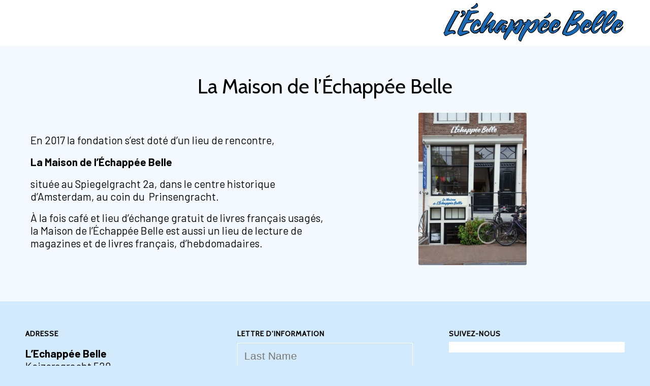

--- FILE ---
content_type: text/html; charset=UTF-8
request_url: http://echappeebelle.nl/la-maison-de-lechappee-belle/
body_size: 28553
content:
<!DOCTYPE html>
<html lang="en-US" class="html_stretched responsive av-preloader-active av-preloader-enabled  html_header_top html_logo_right html_main_nav_header html_menu_left html_slim html_header_sticky html_header_shrinking_disabled html_mobile_menu_phone html_header_searchicon html_content_align_center html_header_unstick_top html_header_stretch_disabled html_minimal_header html_elegant-blog html_av-overlay-side html_av-overlay-side-minimal html_av-submenu-noclone html_entry_id_966 av-cookies-no-cookie-consent av-no-preview av-default-lightbox html_text_menu_active av-mobile-menu-switch-default">
<head>
<meta charset="UTF-8" />


<!-- mobile setting -->
<meta name="viewport" content="width=device-width, initial-scale=1">

<!-- Scripts/CSS and wp_head hook -->
<meta name='robots' content='index, follow, max-image-preview:large, max-snippet:-1, max-video-preview:-1' />

	<!-- This site is optimized with the Yoast SEO plugin v26.6 - https://yoast.com/wordpress/plugins/seo/ -->
	<title>La Maison de l&#039;Échappée Belle - L’Échappée Belle</title>
	<link rel="canonical" href="https://echappeebelle.nl/la-maison-de-lechappee-belle/" />
	<meta property="og:locale" content="en_US" />
	<meta property="og:type" content="article" />
	<meta property="og:title" content="La Maison de l&#039;Échappée Belle - L’Échappée Belle" />
	<meta property="og:url" content="https://echappeebelle.nl/la-maison-de-lechappee-belle/" />
	<meta property="og:site_name" content="L’Échappée Belle" />
	<meta property="article:modified_time" content="2023-05-31T09:01:22+00:00" />
	<meta name="twitter:card" content="summary_large_image" />
	<meta name="twitter:label1" content="Est. reading time" />
	<meta name="twitter:data1" content="10 minutes" />
	<script type="application/ld+json" class="yoast-schema-graph">{"@context":"https://schema.org","@graph":[{"@type":"WebPage","@id":"https://echappeebelle.nl/la-maison-de-lechappee-belle/","url":"https://echappeebelle.nl/la-maison-de-lechappee-belle/","name":"La Maison de l'Échappée Belle - L’Échappée Belle","isPartOf":{"@id":"https://echappeebelle.nl/#website"},"datePublished":"2023-04-23T21:29:15+00:00","dateModified":"2023-05-31T09:01:22+00:00","breadcrumb":{"@id":"https://echappeebelle.nl/la-maison-de-lechappee-belle/#breadcrumb"},"inLanguage":"en-US","potentialAction":[{"@type":"ReadAction","target":["https://echappeebelle.nl/la-maison-de-lechappee-belle/"]}]},{"@type":"BreadcrumbList","@id":"https://echappeebelle.nl/la-maison-de-lechappee-belle/#breadcrumb","itemListElement":[{"@type":"ListItem","position":1,"name":"Home","item":"https://echappeebelle.nl/"},{"@type":"ListItem","position":2,"name":"La Maison de l&#8217;Échappée Belle"}]},{"@type":"WebSite","@id":"https://echappeebelle.nl/#website","url":"https://echappeebelle.nl/","name":"L’Échappée Belle","description":"Une fondation pour la promotion de la culture française","potentialAction":[{"@type":"SearchAction","target":{"@type":"EntryPoint","urlTemplate":"https://echappeebelle.nl/?s={search_term_string}"},"query-input":{"@type":"PropertyValueSpecification","valueRequired":true,"valueName":"search_term_string"}}],"inLanguage":"en-US"}]}</script>
	<!-- / Yoast SEO plugin. -->


<link rel="alternate" type="application/rss+xml" title="L’Échappée Belle &raquo; Feed" href="https://echappeebelle.nl/feed/" />
<link rel="alternate" type="application/rss+xml" title="L’Échappée Belle &raquo; Comments Feed" href="https://echappeebelle.nl/comments/feed/" />
<link rel="alternate" title="oEmbed (JSON)" type="application/json+oembed" href="https://echappeebelle.nl/wp-json/oembed/1.0/embed?url=https%3A%2F%2Fechappeebelle.nl%2Fla-maison-de-lechappee-belle%2F" />
<link rel="alternate" title="oEmbed (XML)" type="text/xml+oembed" href="https://echappeebelle.nl/wp-json/oembed/1.0/embed?url=https%3A%2F%2Fechappeebelle.nl%2Fla-maison-de-lechappee-belle%2F&#038;format=xml" />

<!-- google webfont font replacement -->

			<script type='text/javascript'>

				(function() {

					/*	check if webfonts are disabled by user setting via cookie - or user must opt in.	*/
					var html = document.getElementsByTagName('html')[0];
					var cookie_check = html.className.indexOf('av-cookies-needs-opt-in') >= 0 || html.className.indexOf('av-cookies-can-opt-out') >= 0;
					var allow_continue = true;
					var silent_accept_cookie = html.className.indexOf('av-cookies-user-silent-accept') >= 0;

					if( cookie_check && ! silent_accept_cookie )
					{
						if( ! document.cookie.match(/aviaCookieConsent/) || html.className.indexOf('av-cookies-session-refused') >= 0 )
						{
							allow_continue = false;
						}
						else
						{
							if( ! document.cookie.match(/aviaPrivacyRefuseCookiesHideBar/) )
							{
								allow_continue = false;
							}
							else if( ! document.cookie.match(/aviaPrivacyEssentialCookiesEnabled/) )
							{
								allow_continue = false;
							}
							else if( document.cookie.match(/aviaPrivacyGoogleWebfontsDisabled/) )
							{
								allow_continue = false;
							}
						}
					}

					if( allow_continue )
					{
						var f = document.createElement('link');

						f.type 	= 'text/css';
						f.rel 	= 'stylesheet';
						f.href 	= '//fonts.googleapis.com/css?family=Cabin%7CBarlow:400,500,600,700&display=auto';
						f.id 	= 'avia-google-webfont';

						document.getElementsByTagName('head')[0].appendChild(f);
					}
				})();

			</script>
			<style id='wp-img-auto-sizes-contain-inline-css' type='text/css'>
img:is([sizes=auto i],[sizes^="auto," i]){contain-intrinsic-size:3000px 1500px}
/*# sourceURL=wp-img-auto-sizes-contain-inline-css */
</style>
<style id='wp-emoji-styles-inline-css' type='text/css'>

	img.wp-smiley, img.emoji {
		display: inline !important;
		border: none !important;
		box-shadow: none !important;
		height: 1em !important;
		width: 1em !important;
		margin: 0 0.07em !important;
		vertical-align: -0.1em !important;
		background: none !important;
		padding: 0 !important;
	}
/*# sourceURL=wp-emoji-styles-inline-css */
</style>
<style id='wp-block-library-inline-css' type='text/css'>
:root{--wp-block-synced-color:#7a00df;--wp-block-synced-color--rgb:122,0,223;--wp-bound-block-color:var(--wp-block-synced-color);--wp-editor-canvas-background:#ddd;--wp-admin-theme-color:#007cba;--wp-admin-theme-color--rgb:0,124,186;--wp-admin-theme-color-darker-10:#006ba1;--wp-admin-theme-color-darker-10--rgb:0,107,160.5;--wp-admin-theme-color-darker-20:#005a87;--wp-admin-theme-color-darker-20--rgb:0,90,135;--wp-admin-border-width-focus:2px}@media (min-resolution:192dpi){:root{--wp-admin-border-width-focus:1.5px}}.wp-element-button{cursor:pointer}:root .has-very-light-gray-background-color{background-color:#eee}:root .has-very-dark-gray-background-color{background-color:#313131}:root .has-very-light-gray-color{color:#eee}:root .has-very-dark-gray-color{color:#313131}:root .has-vivid-green-cyan-to-vivid-cyan-blue-gradient-background{background:linear-gradient(135deg,#00d084,#0693e3)}:root .has-purple-crush-gradient-background{background:linear-gradient(135deg,#34e2e4,#4721fb 50%,#ab1dfe)}:root .has-hazy-dawn-gradient-background{background:linear-gradient(135deg,#faaca8,#dad0ec)}:root .has-subdued-olive-gradient-background{background:linear-gradient(135deg,#fafae1,#67a671)}:root .has-atomic-cream-gradient-background{background:linear-gradient(135deg,#fdd79a,#004a59)}:root .has-nightshade-gradient-background{background:linear-gradient(135deg,#330968,#31cdcf)}:root .has-midnight-gradient-background{background:linear-gradient(135deg,#020381,#2874fc)}:root{--wp--preset--font-size--normal:16px;--wp--preset--font-size--huge:42px}.has-regular-font-size{font-size:1em}.has-larger-font-size{font-size:2.625em}.has-normal-font-size{font-size:var(--wp--preset--font-size--normal)}.has-huge-font-size{font-size:var(--wp--preset--font-size--huge)}.has-text-align-center{text-align:center}.has-text-align-left{text-align:left}.has-text-align-right{text-align:right}.has-fit-text{white-space:nowrap!important}#end-resizable-editor-section{display:none}.aligncenter{clear:both}.items-justified-left{justify-content:flex-start}.items-justified-center{justify-content:center}.items-justified-right{justify-content:flex-end}.items-justified-space-between{justify-content:space-between}.screen-reader-text{border:0;clip-path:inset(50%);height:1px;margin:-1px;overflow:hidden;padding:0;position:absolute;width:1px;word-wrap:normal!important}.screen-reader-text:focus{background-color:#ddd;clip-path:none;color:#444;display:block;font-size:1em;height:auto;left:5px;line-height:normal;padding:15px 23px 14px;text-decoration:none;top:5px;width:auto;z-index:100000}html :where(.has-border-color){border-style:solid}html :where([style*=border-top-color]){border-top-style:solid}html :where([style*=border-right-color]){border-right-style:solid}html :where([style*=border-bottom-color]){border-bottom-style:solid}html :where([style*=border-left-color]){border-left-style:solid}html :where([style*=border-width]){border-style:solid}html :where([style*=border-top-width]){border-top-style:solid}html :where([style*=border-right-width]){border-right-style:solid}html :where([style*=border-bottom-width]){border-bottom-style:solid}html :where([style*=border-left-width]){border-left-style:solid}html :where(img[class*=wp-image-]){height:auto;max-width:100%}:where(figure){margin:0 0 1em}html :where(.is-position-sticky){--wp-admin--admin-bar--position-offset:var(--wp-admin--admin-bar--height,0px)}@media screen and (max-width:600px){html :where(.is-position-sticky){--wp-admin--admin-bar--position-offset:0px}}

/*# sourceURL=wp-block-library-inline-css */
</style><style id='global-styles-inline-css' type='text/css'>
:root{--wp--preset--aspect-ratio--square: 1;--wp--preset--aspect-ratio--4-3: 4/3;--wp--preset--aspect-ratio--3-4: 3/4;--wp--preset--aspect-ratio--3-2: 3/2;--wp--preset--aspect-ratio--2-3: 2/3;--wp--preset--aspect-ratio--16-9: 16/9;--wp--preset--aspect-ratio--9-16: 9/16;--wp--preset--color--black: #000000;--wp--preset--color--cyan-bluish-gray: #abb8c3;--wp--preset--color--white: #ffffff;--wp--preset--color--pale-pink: #f78da7;--wp--preset--color--vivid-red: #cf2e2e;--wp--preset--color--luminous-vivid-orange: #ff6900;--wp--preset--color--luminous-vivid-amber: #fcb900;--wp--preset--color--light-green-cyan: #7bdcb5;--wp--preset--color--vivid-green-cyan: #00d084;--wp--preset--color--pale-cyan-blue: #8ed1fc;--wp--preset--color--vivid-cyan-blue: #0693e3;--wp--preset--color--vivid-purple: #9b51e0;--wp--preset--color--metallic-red: #b02b2c;--wp--preset--color--maximum-yellow-red: #edae44;--wp--preset--color--yellow-sun: #eeee22;--wp--preset--color--palm-leaf: #83a846;--wp--preset--color--aero: #7bb0e7;--wp--preset--color--old-lavender: #745f7e;--wp--preset--color--steel-teal: #5f8789;--wp--preset--color--raspberry-pink: #d65799;--wp--preset--color--medium-turquoise: #4ecac2;--wp--preset--gradient--vivid-cyan-blue-to-vivid-purple: linear-gradient(135deg,rgb(6,147,227) 0%,rgb(155,81,224) 100%);--wp--preset--gradient--light-green-cyan-to-vivid-green-cyan: linear-gradient(135deg,rgb(122,220,180) 0%,rgb(0,208,130) 100%);--wp--preset--gradient--luminous-vivid-amber-to-luminous-vivid-orange: linear-gradient(135deg,rgb(252,185,0) 0%,rgb(255,105,0) 100%);--wp--preset--gradient--luminous-vivid-orange-to-vivid-red: linear-gradient(135deg,rgb(255,105,0) 0%,rgb(207,46,46) 100%);--wp--preset--gradient--very-light-gray-to-cyan-bluish-gray: linear-gradient(135deg,rgb(238,238,238) 0%,rgb(169,184,195) 100%);--wp--preset--gradient--cool-to-warm-spectrum: linear-gradient(135deg,rgb(74,234,220) 0%,rgb(151,120,209) 20%,rgb(207,42,186) 40%,rgb(238,44,130) 60%,rgb(251,105,98) 80%,rgb(254,248,76) 100%);--wp--preset--gradient--blush-light-purple: linear-gradient(135deg,rgb(255,206,236) 0%,rgb(152,150,240) 100%);--wp--preset--gradient--blush-bordeaux: linear-gradient(135deg,rgb(254,205,165) 0%,rgb(254,45,45) 50%,rgb(107,0,62) 100%);--wp--preset--gradient--luminous-dusk: linear-gradient(135deg,rgb(255,203,112) 0%,rgb(199,81,192) 50%,rgb(65,88,208) 100%);--wp--preset--gradient--pale-ocean: linear-gradient(135deg,rgb(255,245,203) 0%,rgb(182,227,212) 50%,rgb(51,167,181) 100%);--wp--preset--gradient--electric-grass: linear-gradient(135deg,rgb(202,248,128) 0%,rgb(113,206,126) 100%);--wp--preset--gradient--midnight: linear-gradient(135deg,rgb(2,3,129) 0%,rgb(40,116,252) 100%);--wp--preset--font-size--small: 1rem;--wp--preset--font-size--medium: 1.125rem;--wp--preset--font-size--large: 1.75rem;--wp--preset--font-size--x-large: clamp(1.75rem, 3vw, 2.25rem);--wp--preset--spacing--20: 0.44rem;--wp--preset--spacing--30: 0.67rem;--wp--preset--spacing--40: 1rem;--wp--preset--spacing--50: 1.5rem;--wp--preset--spacing--60: 2.25rem;--wp--preset--spacing--70: 3.38rem;--wp--preset--spacing--80: 5.06rem;--wp--preset--shadow--natural: 6px 6px 9px rgba(0, 0, 0, 0.2);--wp--preset--shadow--deep: 12px 12px 50px rgba(0, 0, 0, 0.4);--wp--preset--shadow--sharp: 6px 6px 0px rgba(0, 0, 0, 0.2);--wp--preset--shadow--outlined: 6px 6px 0px -3px rgb(255, 255, 255), 6px 6px rgb(0, 0, 0);--wp--preset--shadow--crisp: 6px 6px 0px rgb(0, 0, 0);}:root { --wp--style--global--content-size: 800px;--wp--style--global--wide-size: 1130px; }:where(body) { margin: 0; }.wp-site-blocks > .alignleft { float: left; margin-right: 2em; }.wp-site-blocks > .alignright { float: right; margin-left: 2em; }.wp-site-blocks > .aligncenter { justify-content: center; margin-left: auto; margin-right: auto; }:where(.is-layout-flex){gap: 0.5em;}:where(.is-layout-grid){gap: 0.5em;}.is-layout-flow > .alignleft{float: left;margin-inline-start: 0;margin-inline-end: 2em;}.is-layout-flow > .alignright{float: right;margin-inline-start: 2em;margin-inline-end: 0;}.is-layout-flow > .aligncenter{margin-left: auto !important;margin-right: auto !important;}.is-layout-constrained > .alignleft{float: left;margin-inline-start: 0;margin-inline-end: 2em;}.is-layout-constrained > .alignright{float: right;margin-inline-start: 2em;margin-inline-end: 0;}.is-layout-constrained > .aligncenter{margin-left: auto !important;margin-right: auto !important;}.is-layout-constrained > :where(:not(.alignleft):not(.alignright):not(.alignfull)){max-width: var(--wp--style--global--content-size);margin-left: auto !important;margin-right: auto !important;}.is-layout-constrained > .alignwide{max-width: var(--wp--style--global--wide-size);}body .is-layout-flex{display: flex;}.is-layout-flex{flex-wrap: wrap;align-items: center;}.is-layout-flex > :is(*, div){margin: 0;}body .is-layout-grid{display: grid;}.is-layout-grid > :is(*, div){margin: 0;}body{padding-top: 0px;padding-right: 0px;padding-bottom: 0px;padding-left: 0px;}a:where(:not(.wp-element-button)){text-decoration: underline;}:root :where(.wp-element-button, .wp-block-button__link){background-color: #32373c;border-width: 0;color: #fff;font-family: inherit;font-size: inherit;font-style: inherit;font-weight: inherit;letter-spacing: inherit;line-height: inherit;padding-top: calc(0.667em + 2px);padding-right: calc(1.333em + 2px);padding-bottom: calc(0.667em + 2px);padding-left: calc(1.333em + 2px);text-decoration: none;text-transform: inherit;}.has-black-color{color: var(--wp--preset--color--black) !important;}.has-cyan-bluish-gray-color{color: var(--wp--preset--color--cyan-bluish-gray) !important;}.has-white-color{color: var(--wp--preset--color--white) !important;}.has-pale-pink-color{color: var(--wp--preset--color--pale-pink) !important;}.has-vivid-red-color{color: var(--wp--preset--color--vivid-red) !important;}.has-luminous-vivid-orange-color{color: var(--wp--preset--color--luminous-vivid-orange) !important;}.has-luminous-vivid-amber-color{color: var(--wp--preset--color--luminous-vivid-amber) !important;}.has-light-green-cyan-color{color: var(--wp--preset--color--light-green-cyan) !important;}.has-vivid-green-cyan-color{color: var(--wp--preset--color--vivid-green-cyan) !important;}.has-pale-cyan-blue-color{color: var(--wp--preset--color--pale-cyan-blue) !important;}.has-vivid-cyan-blue-color{color: var(--wp--preset--color--vivid-cyan-blue) !important;}.has-vivid-purple-color{color: var(--wp--preset--color--vivid-purple) !important;}.has-metallic-red-color{color: var(--wp--preset--color--metallic-red) !important;}.has-maximum-yellow-red-color{color: var(--wp--preset--color--maximum-yellow-red) !important;}.has-yellow-sun-color{color: var(--wp--preset--color--yellow-sun) !important;}.has-palm-leaf-color{color: var(--wp--preset--color--palm-leaf) !important;}.has-aero-color{color: var(--wp--preset--color--aero) !important;}.has-old-lavender-color{color: var(--wp--preset--color--old-lavender) !important;}.has-steel-teal-color{color: var(--wp--preset--color--steel-teal) !important;}.has-raspberry-pink-color{color: var(--wp--preset--color--raspberry-pink) !important;}.has-medium-turquoise-color{color: var(--wp--preset--color--medium-turquoise) !important;}.has-black-background-color{background-color: var(--wp--preset--color--black) !important;}.has-cyan-bluish-gray-background-color{background-color: var(--wp--preset--color--cyan-bluish-gray) !important;}.has-white-background-color{background-color: var(--wp--preset--color--white) !important;}.has-pale-pink-background-color{background-color: var(--wp--preset--color--pale-pink) !important;}.has-vivid-red-background-color{background-color: var(--wp--preset--color--vivid-red) !important;}.has-luminous-vivid-orange-background-color{background-color: var(--wp--preset--color--luminous-vivid-orange) !important;}.has-luminous-vivid-amber-background-color{background-color: var(--wp--preset--color--luminous-vivid-amber) !important;}.has-light-green-cyan-background-color{background-color: var(--wp--preset--color--light-green-cyan) !important;}.has-vivid-green-cyan-background-color{background-color: var(--wp--preset--color--vivid-green-cyan) !important;}.has-pale-cyan-blue-background-color{background-color: var(--wp--preset--color--pale-cyan-blue) !important;}.has-vivid-cyan-blue-background-color{background-color: var(--wp--preset--color--vivid-cyan-blue) !important;}.has-vivid-purple-background-color{background-color: var(--wp--preset--color--vivid-purple) !important;}.has-metallic-red-background-color{background-color: var(--wp--preset--color--metallic-red) !important;}.has-maximum-yellow-red-background-color{background-color: var(--wp--preset--color--maximum-yellow-red) !important;}.has-yellow-sun-background-color{background-color: var(--wp--preset--color--yellow-sun) !important;}.has-palm-leaf-background-color{background-color: var(--wp--preset--color--palm-leaf) !important;}.has-aero-background-color{background-color: var(--wp--preset--color--aero) !important;}.has-old-lavender-background-color{background-color: var(--wp--preset--color--old-lavender) !important;}.has-steel-teal-background-color{background-color: var(--wp--preset--color--steel-teal) !important;}.has-raspberry-pink-background-color{background-color: var(--wp--preset--color--raspberry-pink) !important;}.has-medium-turquoise-background-color{background-color: var(--wp--preset--color--medium-turquoise) !important;}.has-black-border-color{border-color: var(--wp--preset--color--black) !important;}.has-cyan-bluish-gray-border-color{border-color: var(--wp--preset--color--cyan-bluish-gray) !important;}.has-white-border-color{border-color: var(--wp--preset--color--white) !important;}.has-pale-pink-border-color{border-color: var(--wp--preset--color--pale-pink) !important;}.has-vivid-red-border-color{border-color: var(--wp--preset--color--vivid-red) !important;}.has-luminous-vivid-orange-border-color{border-color: var(--wp--preset--color--luminous-vivid-orange) !important;}.has-luminous-vivid-amber-border-color{border-color: var(--wp--preset--color--luminous-vivid-amber) !important;}.has-light-green-cyan-border-color{border-color: var(--wp--preset--color--light-green-cyan) !important;}.has-vivid-green-cyan-border-color{border-color: var(--wp--preset--color--vivid-green-cyan) !important;}.has-pale-cyan-blue-border-color{border-color: var(--wp--preset--color--pale-cyan-blue) !important;}.has-vivid-cyan-blue-border-color{border-color: var(--wp--preset--color--vivid-cyan-blue) !important;}.has-vivid-purple-border-color{border-color: var(--wp--preset--color--vivid-purple) !important;}.has-metallic-red-border-color{border-color: var(--wp--preset--color--metallic-red) !important;}.has-maximum-yellow-red-border-color{border-color: var(--wp--preset--color--maximum-yellow-red) !important;}.has-yellow-sun-border-color{border-color: var(--wp--preset--color--yellow-sun) !important;}.has-palm-leaf-border-color{border-color: var(--wp--preset--color--palm-leaf) !important;}.has-aero-border-color{border-color: var(--wp--preset--color--aero) !important;}.has-old-lavender-border-color{border-color: var(--wp--preset--color--old-lavender) !important;}.has-steel-teal-border-color{border-color: var(--wp--preset--color--steel-teal) !important;}.has-raspberry-pink-border-color{border-color: var(--wp--preset--color--raspberry-pink) !important;}.has-medium-turquoise-border-color{border-color: var(--wp--preset--color--medium-turquoise) !important;}.has-vivid-cyan-blue-to-vivid-purple-gradient-background{background: var(--wp--preset--gradient--vivid-cyan-blue-to-vivid-purple) !important;}.has-light-green-cyan-to-vivid-green-cyan-gradient-background{background: var(--wp--preset--gradient--light-green-cyan-to-vivid-green-cyan) !important;}.has-luminous-vivid-amber-to-luminous-vivid-orange-gradient-background{background: var(--wp--preset--gradient--luminous-vivid-amber-to-luminous-vivid-orange) !important;}.has-luminous-vivid-orange-to-vivid-red-gradient-background{background: var(--wp--preset--gradient--luminous-vivid-orange-to-vivid-red) !important;}.has-very-light-gray-to-cyan-bluish-gray-gradient-background{background: var(--wp--preset--gradient--very-light-gray-to-cyan-bluish-gray) !important;}.has-cool-to-warm-spectrum-gradient-background{background: var(--wp--preset--gradient--cool-to-warm-spectrum) !important;}.has-blush-light-purple-gradient-background{background: var(--wp--preset--gradient--blush-light-purple) !important;}.has-blush-bordeaux-gradient-background{background: var(--wp--preset--gradient--blush-bordeaux) !important;}.has-luminous-dusk-gradient-background{background: var(--wp--preset--gradient--luminous-dusk) !important;}.has-pale-ocean-gradient-background{background: var(--wp--preset--gradient--pale-ocean) !important;}.has-electric-grass-gradient-background{background: var(--wp--preset--gradient--electric-grass) !important;}.has-midnight-gradient-background{background: var(--wp--preset--gradient--midnight) !important;}.has-small-font-size{font-size: var(--wp--preset--font-size--small) !important;}.has-medium-font-size{font-size: var(--wp--preset--font-size--medium) !important;}.has-large-font-size{font-size: var(--wp--preset--font-size--large) !important;}.has-x-large-font-size{font-size: var(--wp--preset--font-size--x-large) !important;}
/*# sourceURL=global-styles-inline-css */
</style>

<link rel='stylesheet' id='avia-merged-styles-css' href='https://echappeebelle.nl/wp-content/uploads/dynamic_avia/avia-merged-styles-5f1c6d6a0071f8b9c2f0ee47129c1cb1---647dc68a739a0.css' type='text/css' media='all' />
<link rel='stylesheet' id='avia-single-post-966-css' href='https://echappeebelle.nl/wp-content/uploads/avia_posts_css/post-966.css?ver=ver-1685970051' type='text/css' media='all' />
<script type="text/javascript" src="http://echappeebelle.nl/wp-includes/js/jquery/jquery.min.js?ver=3.7.1" id="jquery-core-js"></script>
<script type="text/javascript" src="http://echappeebelle.nl/wp-includes/js/jquery/jquery-migrate.min.js?ver=3.4.1" id="jquery-migrate-js"></script>
<script type="text/javascript" src="http://echappeebelle.nl/wp-content/themes/enfold/js/avia-compat.js?ver=5.1.2" id="avia-compat-js"></script>
<link rel="https://api.w.org/" href="https://echappeebelle.nl/wp-json/" /><link rel="alternate" title="JSON" type="application/json" href="https://echappeebelle.nl/wp-json/wp/v2/pages/966" /><link rel="EditURI" type="application/rsd+xml" title="RSD" href="https://echappeebelle.nl/xmlrpc.php?rsd" />
<meta name="generator" content="WordPress 6.9" />
<link rel='shortlink' href='https://echappeebelle.nl/?p=966' />
<link rel="profile" href="http://gmpg.org/xfn/11" />
<link rel="alternate" type="application/rss+xml" title="L’Échappée Belle RSS2 Feed" href="https://echappeebelle.nl/feed/" />
<link rel="pingback" href="http://echappeebelle.nl/xmlrpc.php" />
<!--[if lt IE 9]><script src="http://echappeebelle.nl/wp-content/themes/enfold/js/html5shiv.js"></script><![endif]-->
<link rel="icon" href="https://echappeebelle.nl/wp-content/uploads/2023/06/favicon-32x32-1.png" type="image/png">
		<style type="text/css" id="wp-custom-css">
			/* .logo a.av-contains-svg {
    height: 100%;
    display: flex;
    align-items: center;
}

.logo a.av-contains-svg svg {
	height: 60px;
} */

.copyright a[rel="nofollow"] {
	display: none;
}
/* 
#header {
	padding: 20px 0px;
} */

#top #menu-item-search {
	display: none;
}

.avia-menu {
	display: none;
}

.main_color .avia-color-theme-color {
		color: #ffffff;
    border-color: #1c67b1 !important;
    background-color: #1b67b1;
    padding: 9px 25px !important;
    font-size: 22px;
}

.main_color .avia-color-theme-color:hover {
    border-color: #0d3c6d !important;
    background-color: #0d3c6d;
}

.avia-button {
	 padding: 9px 25px !important;
   font-size: 22px !important;
}
   

img.alignnone.size-medium.wp-image-806 {
	width: 20px;
	height: auto;
}

.link-image .avia-image-overlay-wrap img {
    height: 100px;
    width: auto;
}

.donnees {
		display: inline-block;
    padding-left: 5px;
}

.flex_cell_inner {
    max-width: 1200px;
    margin: auto;
}


input.button[type="submit"] {
    background-color: #1c66b1;
}

input.button[type="submit"]:hover {
    background-color: #0d3c6d;
}

@media only screen and (max-width: 767px) {
.responsive #top .container .av-content-small, .responsive #top #wrap_all .flex_column, .responsive #top #wrap_all .av-flex-cells .no_margin {
    margin: 0;
    margin-bottom: 0px;
    width: 100%;
    padding: 10px 20px 10px 20px !important;
}
	
	.responsive #top #wrap_all .container {
		margin-left: 40px;
	}

.responsive #footer .container {
    margin-left: 20px !important;
}		</style>
		<style type='text/css'>
@font-face {font-family: 'entypo-fontello'; font-weight: normal; font-style: normal; font-display: auto;
src: url('http://echappeebelle.nl/wp-content/themes/enfold/config-templatebuilder/avia-template-builder/assets/fonts/entypo-fontello.woff2') format('woff2'),
url('http://echappeebelle.nl/wp-content/themes/enfold/config-templatebuilder/avia-template-builder/assets/fonts/entypo-fontello.woff') format('woff'),
url('http://echappeebelle.nl/wp-content/themes/enfold/config-templatebuilder/avia-template-builder/assets/fonts/entypo-fontello.ttf') format('truetype'),
url('http://echappeebelle.nl/wp-content/themes/enfold/config-templatebuilder/avia-template-builder/assets/fonts/entypo-fontello.svg#entypo-fontello') format('svg'),
url('http://echappeebelle.nl/wp-content/themes/enfold/config-templatebuilder/avia-template-builder/assets/fonts/entypo-fontello.eot'),
url('http://echappeebelle.nl/wp-content/themes/enfold/config-templatebuilder/avia-template-builder/assets/fonts/entypo-fontello.eot?#iefix') format('embedded-opentype');
} #top .avia-font-entypo-fontello, body .avia-font-entypo-fontello, html body [data-av_iconfont='entypo-fontello']:before{ font-family: 'entypo-fontello'; }
</style>

<!--
Debugging Info for Theme support: 

Theme: Enfold
Version: 5.1.2
Installed: enfold
AviaFramework Version: 5.0
AviaBuilder Version: 4.8
aviaElementManager Version: 1.0.1
ML:1073741824-PU:28-PLA:4
WP:6.9
Compress: CSS:all theme files - JS:disabled
Updates: disabled
PLAu:4
-->
</head>

<body id="top" class="wp-singular page-template-default page page-id-966 wp-theme-enfold stretched no_sidebar_border rtl_columns av-curtain-numeric cabin barlow  avia-responsive-images-support" itemscope="itemscope" itemtype="https://schema.org/WebPage" >

	<div class='av-siteloader-wrap av-transition-enabled'><div class="av-siteloader-inner"><div class="av-siteloader-cell"><div class="av-siteloader"><div class="av-siteloader-extra"></div></div></div></div></div>
	<div id='wrap_all'>

	
<header id='header' class='all_colors header_color light_bg_color  av_header_top av_logo_right av_main_nav_header av_menu_left av_slim av_header_sticky av_header_shrinking_disabled av_header_stretch_disabled av_mobile_menu_phone av_header_searchicon av_header_unstick_top av_seperator_small_border av_minimal_header av_bottom_nav_disabled '  role="banner" itemscope="itemscope" itemtype="https://schema.org/WPHeader" >

		<div  id='header_main' class='container_wrap container_wrap_logo'>

        <div class='container av-logo-container'><div class='inner-container'><span class='logo avia-svg-logo'><a href='https://echappeebelle.nl/' class='av-contains-svg'><svg version="1.1" id="Calque_1" xmlns="http://www.w3.org/2000/svg" xmlns:xlink="http://www.w3.org/1999/xlink" x="0px" y="0px"
	 viewBox="0 0 200 50" style="enable-background:new 0 0 200 50;" xml:space="preserve" preserveAspectRatio="xMaxYMid meet">
<style type="text/css">
	.st0{fill:#1B67B1;}
	.st1{fill:#010202;}
</style>
<g id="Calque_1_1_">
	<g>
		<g>
			<path class="st0" d="M17,17c-1.6,2.4-2.8,4.6-4.2,7.1c-0.8,1.5-1.7,3-2.4,4.5c-0.9,1.9-2,3.6-2.9,5.4c1.3-0.3,3.2-0.5,4.2-0.5
				c0.7,0.1,1.1,0.1,1.6,0.3c0.6,0.2,0.8,0.8,1.1,1.3c0,0,0,0,0,0.1c0.1,0.1,0.2,0.6,0.2,1c0,0.1,0,0.3-0.1,0.4
				c-0.2,0.5-1.1,0.7-1.6,0.7h-0.2c0.2-0.2,0.5-0.4,0.5-0.8c-0.2-0.1-0.3-0.1-0.5-0.1c-0.2,0-0.3,0-0.5,0c-1,0.2-2.3,0.4-3.3,0.7
				c-1,0.4-1.9,0.8-2.8,1.3c-0.3,0.2-0.7,0.3-0.9,0.5C5.2,39,5,38.9,4.8,39C4.7,39,4.6,39,4.5,39c-0.3,0-0.5-0.1-0.7-0.1
				c-0.4-0.2-0.7-0.9-0.9-1.3l-0.1-0.1c-0.2-0.3-0.7-0.9-0.7-1.6c0-0.1,0-0.1,0-0.2c0.1-0.3,0.3-0.5,0.6-0.5c0.1,0,0.2,0,0.2,0
				c0.3-2.2,1.1-4.1,1.9-6c2-4.5,5.1-9.3,7.4-13.7l0.7-1.3c0.2-0.4,0.5-0.9,0.5-1.3v-0.3c0-0.1,0-0.2,0.1-0.3c0-0.4,0.5-0.5,0.6-0.8
				h0.2c0.5,0,0.9,0.1,1.4,0.2c0.4,0.1,0.8,0.1,1.2,0.2c0.7,0.1,2.2,0.5,2.4,1c0,0.1,0,0.1,0,0.2c0,0.6-0.8,1-1.1,1.4
				c-0.2,0.3-0.4,0.7-0.6,1.1C17.5,16.2,17.2,16.6,17,17z"/>
			<path class="st1" d="M4.5,39.4L4.5,39.4c-0.3,0-0.6-0.1-0.8-0.2h0l0,0c-0.4-0.2-0.8-0.9-1-1.3c0,0,0-0.1,0-0.1l-0.1-0.1l0,0
				c0-0.1-0.1-0.2-0.1-0.3c-0.2-0.4-0.5-0.9-0.5-1.5c0-0.1,0-0.1,0-0.2v0v-0.1l0-0.1c0.2-0.5,0.6-0.7,0.9-0.7c0.3-2.1,1.1-4,1.9-5.7
				c1.3-2.8,3-5.8,4.6-8.7c0.9-1.7,1.9-3.4,2.8-5l0.7-1.3c0.1-0.2,0.5-0.8,0.5-1.1v-0.3c0-0.1,0-0.3,0.1-0.4
				c0.1-0.3,0.3-0.5,0.4-0.6c0.1-0.1,0.2-0.1,0.2-0.2l0.1-0.2h0.4c0.5,0,0.9,0.1,1.5,0.3c0.2,0.1,0.5,0.1,0.7,0.1
				c0.1,0,0.3,0,0.4,0.1c0.4,0,1,0.2,1.5,0.4c0.7,0.3,1.1,0.5,1.2,0.9c0.1,0.1,0.1,0.3,0.1,0.3c0,0.5-0.4,0.9-0.8,1.2
				c-0.1,0.1-0.3,0.3-0.4,0.4v0c-0.2,0.3-0.4,0.6-0.6,1v0v0c-0.2,0.3-0.4,0.6-0.6,1l0,0c-1.4,2.2-2.7,4.4-4.2,7.1
				c-0.7,1.2-1.6,2.9-2.4,4.5c-0.5,1-1.1,2.1-1.6,3c-0.3,0.5-0.6,1.1-0.9,1.7c1.2-0.2,2.7-0.4,3.5-0.4h0h0c0.7,0.1,1.1,0.1,1.7,0.3
				l0,0c0.7,0.3,1,0.9,1.3,1.5l0,0c0,0,0,0,0,0.1c0.1,0.3,0.3,0.7,0.3,1.1c0,0.1,0,0.3-0.1,0.5v0v0c-0.3,0.7-1.4,0.9-2,0.9h-1.2
				l0.7-0.7c0,0,0.1-0.1,0.1-0.1c0.1-0.1,0.1-0.1,0.1-0.1c-0.1,0-0.1,0-0.2,0c-0.1,0-0.1,0-0.2,0h0c-1,0.2-2.2,0.4-3.1,0.7
				c-0.9,0.4-1.8,0.8-2.7,1.3l0,0c-0.1,0.1-0.3,0.1-0.4,0.2c-0.2,0.1-0.4,0.2-0.5,0.3c-0.2,0.1-0.3,0.1-0.4,0.1c0,0-0.1,0-0.1,0h0
				C4.8,39.4,4.6,39.4,4.5,39.4z M3.9,38.6c0.1,0,0.3,0.1,0.5,0.1l0,0c0.1,0,0.1,0,0.2,0c0.1,0,0.3-0.1,0.3-0.1c0,0,0,0,0.1,0l0,0
				c0.2-0.1,0.4-0.2,0.6-0.3c0.1-0.1,0.3-0.1,0.4-0.2c1-0.6,1.9-1,2.8-1.3c1-0.4,2.2-0.6,3.3-0.7l0.1,0h0c0,0,0.1,0,0.2,0
				c0.1,0,0.2,0,0.3,0c0.2,0,0.4,0,0.6,0.1l0.3,0.1l0,0.3c0,0.1,0,0.2-0.1,0.3c0.3-0.1,0.6-0.2,0.7-0.4c0-0.1,0-0.2,0-0.2
				c0-0.3-0.1-0.7-0.2-0.7L14,35.3v0c0,0,0,0,0,0v0c-0.2-0.5-0.4-0.9-0.9-1.1c-0.5-0.2-0.8-0.2-1.5-0.3l0,0c-1,0-2.9,0.3-4.1,0.5
				l-0.8,0.2l0.4-0.7C7.5,33,8,32.2,8.4,31.4c0.5-1,1.1-2,1.6-3c0.8-1.6,1.7-3.2,2.4-4.5c1.5-2.8,2.8-4.9,4.2-7.1
				c0.1-0.3,0.4-0.7,0.6-1.1c0.1-0.3,0.4-0.7,0.6-1.1c0.1-0.2,0.3-0.4,0.5-0.5c0.3-0.2,0.5-0.4,0.5-0.7c0,0,0,0,0,0l0,0v0
				c0,0-0.2-0.2-0.8-0.5c-0.4-0.2-0.9-0.3-1.3-0.3h0c-0.1,0-0.3,0-0.4-0.1c-0.3,0-0.6-0.1-0.8-0.1l0,0c-0.5-0.1-0.8-0.2-1.3-0.2l0,0
				c-0.1,0.1-0.2,0.1-0.2,0.2C14,12.5,14,12.6,14,12.6l0,0.1l-0.1,0.1l0,0v0.3c0,0.4-0.3,1-0.5,1.5l-0.7,1.3c-0.9,1.6-1.9,3.4-2.8,5
				c-1.6,2.9-3.3,5.8-4.6,8.6c-0.8,1.8-1.6,3.7-1.9,5.8l-0.1,0.5l-0.5-0.2c0,0-0.1,0-0.1,0c-0.1,0-0.2,0-0.3,0.2c0,0,0,0.1,0,0.1v0
				c0,0.4,0.3,0.8,0.4,1.1C2.9,37.1,3,37.2,3,37.3l0.1,0.1v0c0,0,0,0.1,0.1,0.1C3.4,37.9,3.7,38.4,3.9,38.6z M14.1,35.4L14.1,35.4
				L14.1,35.4z M13.9,12.8L13.9,12.8L13.9,12.8z"/>
		</g>
		<g>
			<path class="st0" d="M22.1,16.8L22.1,16.8c0.5-0.6,0.9-1.1,0.9-1.8c-0.7,0-1.2-0.3-1.4-0.9c0,0,0-0.1,0-0.1
				c0-0.2,0.1-0.5,0.2-0.7c0-0.5,0.2-0.9,0.4-1.2c0.4-0.2,0.7-0.3,0.9-0.3c0.1,0,0.3,0,0.4,0.1c0.8,0.3,1.4,0.2,1.9,1.1
				c0.3,0.4,0.5,0.7,0.5,1.2c0,0.3-0.1,0.7-0.3,1.1c-0.5,1-1.7,1.8-2.4,2.4l-0.1,0.1c-0.5,0.3-1.1,0.7-1.8,0.8h-0.1
				c-0.3,0-0.6-0.2-0.7-0.5C21.1,17.9,21.6,17.3,22.1,16.8z"/>
			<path class="st1" d="M21.1,18.8c-0.4,0-0.8-0.3-1-0.7l-0.3-0.5l0.6,0c0.5,0,0.9-0.6,1.3-1l0-0.1l0.1-0.1c0.3-0.3,0.6-0.7,0.7-1.2
				c-0.6-0.1-1.1-0.5-1.3-1.1c-0.1-0.1-0.1-0.2-0.1-0.3c0-0.2,0.1-0.4,0.1-0.6c0,0,0-0.1,0-0.1c0-0.5,0.2-0.9,0.4-1.2
				c0,0,0-0.1,0.1-0.1l0.1-0.1l0.1-0.1c0.4-0.2,0.8-0.3,1.1-0.3c0.1,0,0.3,0,0.5,0.1c0.2,0,0.3,0.1,0.5,0.1c0.6,0.1,1.1,0.3,1.6,1.1
				c0.5,0.6,0.6,1,0.6,1.4c0,0.4-0.1,0.8-0.3,1.3c-0.4,0.9-1.3,1.6-2,2.2c-0.2,0.1-0.3,0.3-0.5,0.4l0,0l-0.1,0.1
				c-0.5,0.4-1.2,0.8-2,0.8h0L21.1,18.8z M22.4,17.1L22.4,17.1c-0.3,0.4-0.6,0.7-1,1c0.6,0,1.1-0.4,1.5-0.7l0.1-0.1
				c0.1-0.1,0.3-0.3,0.5-0.4c0.7-0.5,1.5-1.2,1.8-1.9v0c0.2-0.3,0.3-0.6,0.3-0.9c0-0.4-0.1-0.6-0.4-0.9l0,0l0,0
				c-0.3-0.5-0.6-0.6-1.1-0.7c-0.2,0-0.4-0.1-0.5-0.1h0l0,0c0,0-0.1,0-0.2,0l0,0c-0.2,0-0.4,0.1-0.7,0.2l0,0
				c-0.1,0.3-0.3,0.6-0.3,0.9v0v0c0,0.1,0,0.2-0.1,0.3c0,0.1-0.1,0.3-0.1,0.4l0,0c0.1,0.4,0.5,0.7,1,0.7l0.4,0l0,0.4
				c0,0.8-0.5,1.5-0.9,2l0,0L22.4,17.1z"/>
		</g>
		<g>
			<path class="st0" d="M30.8,10.9c0.2,0.2,0.3,0.5,0.5,0.6c0.2,0.1,0.5,0.2,0.8,0.2c0.5,0,1.1-0.1,1.5-0.1c1,0,2.4-0.1,3.7-0.1
				c0.7,0,1.4,0,1.9,0.1c1.1,0.2,0.8,0.3,1.2,0.9c0.1,0.1,0.2,0.2,0.2,0.4c-0.8,0.9-3.7,1.4-4.9,1.7c-1.4,0.2-2.3,0.4-3,0.5
				c-0.3,0.5-1,1.8-1.2,2.3c-0.7,1.5-1.5,3.1-2.3,4.5c0.2,0,0.8,0,1.4,0c0.9,0,2,0,2.5-0.1c1-0.1,1.2-0.2,1.7-0.4
				c0.1,0,0.2-0.1,0.3-0.1c0,0,0.1,0,0.1,0c0,0.2-0.2,0.3-0.3,0.5c0,0.8-0.6,1.3-1.2,1.7l-0.1,0.1c-1.1,0.8-4.8,1.4-6.4,1.5
				C26.5,26,26,27,25.5,28.2c-1.1,1.9-2,4-3.1,6c1.5-0.1,3.1-0.4,4.6-0.4c1.2,0,2.3,0.3,3,1.1c0.2,0.2,0.2,0.3,0.2,0.5
				c0,0.1-0.1,0.2-0.3,0.3c-0.3,0.1-0.7,0.2-1.3,0.4c-1.2,0.5-1.5,0.7-3.1,1.2c-1.5,0.5-1.8,0.6-4.2,1.5c0,0-0.1,0-0.1,0
				c-0.3,0.1-0.7,0.3-1,0.3h-0.1c-0.3,0-0.4-0.3-0.7-0.4c-0.1-0.5-0.2-0.5-0.5-0.7c-0.2-0.1-0.3-0.2-0.5-0.3c-0.6-0.4-1-1-1-2
				c0-0.3,0-0.5,0.1-0.9c0.2-1.1,0.6-2.1,1.1-3.1c1.4-2.8,2.6-5.6,4-8.3c1.4-2.8,3-5.3,4.4-8.1c0.3-0.4,0.5-0.9,0.7-1.4
				c0.2-0.5,0.5-0.9,0.7-1.4c0.1-0.2,0.1-0.4,0.1-0.5v-0.1c0-0.1-0.1-0.2-0.2-0.3c0.1-0.2,0.3-0.3,0.6-0.3c0.3,0,0.6,0.1,0.9,0.1
				c0.2-0.3,0.3-0.8,0.5-1C30.5,10.4,30.7,10.7,30.8,10.9z M35,7c0.9-0.6,1.7-1.3,2.4-2.4c0.2-0.4,0.4-0.8,0.7-0.9h0
				c0.4,0,0.9,0.9,1.1,2.4v0.2c0,0.9-0.7,1.4-1.9,2c-0.8,0.4-2.6,0.9-3.8,0.9c-0.7,0-1.2-0.2-1.2-0.6C33.4,8.2,34.2,7.7,35,7z"/>
			<path class="st1" d="M20.1,39.4c-0.3,0-0.5-0.1-0.7-0.3c-0.1-0.1-0.1-0.1-0.2-0.1L19,38.9l0-0.2c-0.1-0.3-0.1-0.3-0.3-0.4l0,0
				c-0.1,0-0.1-0.1-0.2-0.1c-0.1-0.1-0.2-0.1-0.3-0.2l0,0l0,0c-0.8-0.5-1.1-1.3-1.1-2.3c0-0.2,0-0.5,0-0.7c0-0.1,0-0.1,0-0.2v0
				c0.2-1.2,0.7-2.2,1.1-3.2c0.5-1.1,1.1-2.2,1.6-3.3c0.8-1.6,1.6-3.3,2.4-5c0.7-1.5,1.6-2.9,2.3-4.3c0.7-1.2,1.4-2.5,2-3.7l0,0
				c0.3-0.4,0.5-0.9,0.7-1.3c0.1-0.2,0.2-0.3,0.3-0.5c0.2-0.3,0.3-0.6,0.4-0.9v0c0-0.1,0.1-0.3,0.1-0.4v-0.1l0,0
				c0,0-0.1-0.1-0.1-0.1l-0.1-0.2l0.1-0.2c0.1-0.2,0.4-0.5,0.9-0.5c0.2,0,0.5,0,0.7,0.1c0,0,0,0,0,0c0.1-0.3,0.3-0.7,0.5-0.8
				l0.1-0.1h0.1c0.5,0,0.7,0.5,0.8,0.7c0,0,0,0,0,0c0.1,0.1,0.1,0.2,0.2,0.3c0.1,0.1,0.1,0.2,0.2,0.3l0,0c0,0,0.1,0.1,0.6,0.1
				c0.4,0,0.8,0,1.1-0.1c0.1,0,0.2,0,0.3,0h0c0.2,0,0.5,0,0.8,0c0.9,0,1.9-0.1,2.9-0.1c0.8,0,1.5,0,1.9,0.1h0h0
				c0.9,0.1,1.1,0.3,1.3,0.7c0,0.1,0.1,0.2,0.2,0.3c0.1,0.1,0.3,0.3,0.3,0.6V13l-0.1,0.1c-0.4,0.4-1.2,0.8-2.5,1.2
				c-1,0.3-2,0.5-2.6,0.6h0c-0.4,0.1-0.7,0.1-1,0.2c-0.8,0.1-1.3,0.2-1.8,0.3c-0.3,0.5-0.9,1.6-1.1,2.1l0,0c-0.6,1.3-1.3,2.7-2,4
				c0.3,0,0.5,0,0.8,0l0,0c0.8,0,1.9,0,2.4-0.1c0.9-0.1,1.2-0.2,1.6-0.4c0,0,0,0,0.1,0c0.1,0,0.2-0.1,0.4-0.1c0.1,0,0.1,0,0.2,0h0.3
				v0.4c0,0.3-0.1,0.4-0.2,0.5c0,0,0,0.1-0.1,0.1c0,0.9-0.7,1.4-1.3,1.9l0,0L33.7,24l0,0c-1.2,0.8-4.7,1.4-6.4,1.5
				c-0.5,0.7-1,1.6-1.6,2.9l0,0c-0.6,1.1-1.2,2.2-1.7,3.3c-0.3,0.7-0.7,1.4-1.1,2.1c0.4,0,0.9-0.1,1.3-0.1c0.9-0.1,1.8-0.2,2.6-0.2
				c1.5,0,2.6,0.4,3.3,1.3l0,0c0.2,0.2,0.3,0.4,0.3,0.7c0,0.4-0.4,0.6-0.5,0.7h0c-0.2,0.1-0.4,0.1-0.6,0.2c-0.2,0-0.5,0.1-0.7,0.2
				c-0.4,0.1-0.7,0.3-0.9,0.4c-0.6,0.3-1.1,0.5-2.1,0.8c-0.9,0.3-1.4,0.5-2.2,0.8c-0.5,0.2-1.1,0.4-2,0.7l0,0c0,0,0,0-0.1,0
				C20.7,39.3,20.4,39.4,20.1,39.4L20.1,39.4L20.1,39.4z M19.7,38.4c0.1,0,0.1,0.1,0.2,0.1c0.1,0.1,0.1,0.1,0.2,0.1h0.1l0,0
				c0.1,0,0.3,0,0.9-0.2l0.1,0l0,0c0,0,0,0,0.1,0c0.9-0.3,1.5-0.5,2-0.7c0.8-0.3,1.3-0.5,2.2-0.8l0,0c1-0.3,1.5-0.5,2-0.8
				c0.3-0.1,0.6-0.3,1-0.4h0c0.3-0.1,0.6-0.2,0.8-0.2c0.2,0,0.4-0.1,0.5-0.1c0,0,0,0,0.1,0c0,0-0.1-0.1-0.1-0.2
				c-0.6-0.7-1.5-1-2.7-1c-0.8,0-1.6,0.1-2.5,0.2c-0.7,0.1-1.4,0.2-2.1,0.2l-0.7,0L22,34c0.5-0.9,0.9-1.8,1.4-2.7
				c0.5-1.1,1.1-2.2,1.7-3.3c0.6-1.3,1.2-2.3,1.8-3.1l0.1-0.1l0.2,0c1.6-0.1,5.1-0.7,6.1-1.4l0.1-0.1l0,0c0.5-0.4,1-0.8,1-1.4
				C34,22,33.7,22,33,22.1c-0.5,0.1-1.6,0.1-2.5,0.1l0,0c-0.8,0-1.2,0-1.5,0l-0.5-0.1l0.3-0.5c0.8-1.5,1.6-3.1,2.3-4.5
				c0.2-0.5,0.9-1.9,1.3-2.4l0.1-0.2h0.2c0.5,0,1.1-0.1,1.9-0.3c0.3-0.1,0.7-0.1,1-0.2h0c1-0.2,3.6-0.7,4.5-1.4l0,0l0,0l0,0
				c-0.1-0.2-0.2-0.3-0.2-0.4c-0.1-0.1-0.1-0.1-0.1-0.1C39.5,12,39.2,12,39.1,12c-0.4,0-1.1-0.1-1.9-0.1c-1,0-2,0-2.9,0.1
				c-0.3,0-0.5,0-0.7,0c-0.1,0-0.2,0-0.3,0c-0.4,0-0.8,0.1-1.2,0.1c-0.4,0-0.8,0-1.1-0.3c-0.1-0.1-0.2-0.3-0.4-0.4
				c-0.1-0.1-0.1-0.2-0.2-0.2l0,0l0,0c0,0,0-0.1,0-0.1c0,0,0-0.1-0.1-0.1c0,0.1-0.1,0.2-0.1,0.3c0,0.1-0.1,0.2-0.1,0.4l-0.1,0.2
				l-0.3,0c-0.1,0-0.2,0-0.3,0c-0.2,0-0.4-0.1-0.6-0.1c0,0-0.1,0-0.1,0c0,0.1,0,0.1,0,0.2v0.1c0,0.2,0,0.5-0.1,0.7
				c-0.1,0.3-0.3,0.7-0.5,1c-0.1,0.1-0.2,0.3-0.2,0.5c-0.2,0.5-0.5,0.9-0.7,1.4c-0.7,1.3-1.4,2.5-2,3.7c-0.8,1.4-1.6,2.8-2.3,4.3
				c-0.8,1.7-1.6,3.3-2.4,5c-0.5,1.1-1.1,2.2-1.6,3.4c-0.4,0.9-0.9,1.9-1.1,3c0,0.1,0,0.1,0,0.2c0,0.3,0,0.5,0,0.7
				c0,0.8,0.2,1.3,0.8,1.7c0.1,0.1,0.3,0.1,0.4,0.2c0.1,0,0.1,0.1,0.2,0.1l0,0C19.3,37.8,19.5,37.9,19.7,38.4z M40.1,12.8L40.1,12.8
				L40.1,12.8z M33.5,9.6L33.5,9.6c-0.4,0-0.8-0.1-1-0.2c-0.4-0.1-0.6-0.4-0.6-0.8l0-0.3l0.3-0.1c1.1-0.3,1.8-0.8,2.7-1.5l0,0
				c0.8-0.6,1.6-1.2,2.2-2.3l0,0c0-0.1,0.1-0.1,0.1-0.2c0.2-0.4,0.4-0.8,0.8-0.9h0h0.1c0.4,0,0.7,0.3,1,0.8c0.2,0.4,0.4,0.9,0.5,1.9
				v0v0.2c0,1.1-0.9,1.7-2.1,2.3C36.5,9.1,34.7,9.6,33.5,9.6z M32.9,8.8c0.1,0,0.3,0.1,0.6,0.1c1.1,0,2.8-0.5,3.6-0.9
				c0.6-0.3,1.1-0.6,1.3-0.8c0.3-0.3,0.4-0.5,0.4-0.8V6.1c-0.1-0.7-0.3-1.2-0.4-1.5c-0.1-0.3-0.3-0.4-0.3-0.5
				c-0.1,0.1-0.2,0.3-0.3,0.4c0,0.1-0.1,0.1-0.1,0.2C37,6,36.1,6.7,35.3,7.3C34.6,7.8,33.9,8.4,32.9,8.8z"/>
		</g>
		<g>
			<path class="st0" d="M42.7,25.7L42.7,25.7c0,0.2-0.2,0.5-0.3,0.7c-0.3,1.1-1.2,1.9-2.2,2.1c-0.1,0-0.3,0.1-0.4,0.1
				c-0.1,0-0.2,0-0.3,0c-0.1,0-0.3,0-0.4,0c-0.1,0-0.2,0-0.2-0.1c0.3-0.6,1-1.7,1-2.6c-0.2,0-0.6,0.1-0.7,0.2
				c-0.6,0.4-1.3,0.9-2,1.7c-0.4,0.4-0.7,0.9-1.1,1.7c0,0.1-0.1,0.1-0.1,0.2c-0.6,1.2-0.8,2-1.1,3c0,0.1-0.1,0.3-0.1,0.4
				c0,0,0,0.1,0,0.1c0,0.2,0.6,0.4,0.9,0.4c0.6,0,1.6-0.3,2.2-0.5c0.5-0.3,1-0.5,1.5-0.8c0.6-0.3,0.9-0.4,1.4-0.8
				c0.7-0.4,1.3-0.9,1.8-1.5v0.1c0,0.2,0.1,0.4,0.1,0.6c-0.1,0.2-0.3,0.4-0.3,0.7v0.1c0,0.2-0.1,0.3-0.1,0.4c0,0,0,0.1,0,0.1
				c-0.2,0.2-0.3,0.5-0.5,0.8c-0.3,0.5-0.6,0.9-1.1,1.4c-0.6,0.6-1.3,1.3-2.1,1.7L38.1,36c-0.2,0.1-0.5,0.2-0.9,0.2
				c-0.2,0-0.3,0.1-0.5,0.1h-0.2c-0.2,0-0.4,0-0.6,0c-0.7,0-0.8-0.1-1.2-0.4l-0.1-0.1c-0.2-0.1-0.3-0.1-0.5-0.2
				c-0.5-0.3-1-0.6-1.4-1c-0.8-0.8-1.4-1.8-1.4-3.2v-0.2c0-0.9,0.3-1.9,0.6-2.7c1-2.4,2.6-4.2,4.5-5.7c0.6-0.5,1-0.8,1.8-1.2
				c0.1-0.1,0.3-0.2,0.4-0.3c0.1-0.1,0.3-0.1,0.5-0.1c0.4,0,0.9,0.1,1.1,0.2c0.4,0.3,0.8,0.7,1.3,1.1l0.1,0.1
				c0.4,0.4,0.7,0.7,0.9,1.3c0,0.2,0,0.5-0.2,0.8C42.3,25,42.7,25.2,42.7,25.7z"/>
			<path class="st1" d="M36.7,36.7h-0.2c-0.1,0-0.2,0-0.3,0c-0.1,0-0.2,0-0.3,0h0c-0.8,0-1-0.1-1.4-0.5l-0.1-0.1c0,0-0.1,0-0.1,0
				c-0.1,0-0.3-0.1-0.4-0.1h0c-0.6-0.3-1.1-0.7-1.5-1.1c-1-0.9-1.5-2.1-1.5-3.4l0,0v-0.2c0-1.1,0.3-2.1,0.6-2.8
				c0.9-2.1,2.3-4,4.6-5.8l0,0c0.1-0.1,0.1-0.1,0.2-0.2c0.5-0.4,0.9-0.7,1.6-1.1c0.1-0.1,0.1-0.1,0.2-0.1c0,0,0.1-0.1,0.1-0.1l0,0
				l0,0c0.2-0.1,0.4-0.2,0.7-0.2c0.5,0,1,0.1,1.2,0.2l0,0l0,0c0.2,0.1,0.4,0.3,0.6,0.5c0.2,0.2,0.4,0.4,0.7,0.6l0,0l0.1,0.1
				c0.4,0.4,0.8,0.8,1,1.4l0,0.1V24c0,0.2,0,0.4-0.1,0.7c0,0,0,0,0,0c0.2,0.2,0.5,0.5,0.5,1v0.1v0c0,0.1-0.1,0.3-0.1,0.4
				c0,0.1-0.1,0.2-0.1,0.3c-0.3,1.2-1.2,2.1-2.5,2.4l0,0C40.2,29,40,29,39.8,29l0,0c-0.1,0-0.1,0-0.2,0c0,0-0.1,0-0.1,0l0,0
				c0,0-0.1,0-0.2,0c-0.1,0-0.1,0-0.2,0l0,0c-0.3,0-0.5-0.1-0.6-0.3l-0.1-0.2l0.1-0.2c0.4-0.7,0.7-1.4,0.8-1.9c0,0-0.1,0-0.1,0
				c-0.1,0.1-0.2,0.1-0.3,0.2c-0.5,0.4-1.1,0.8-1.6,1.4l0,0c-0.3,0.4-0.6,0.8-1.1,1.7c0,0,0,0.1-0.1,0.1c0,0,0,0,0,0.1l0,0l0,0
				c-0.6,1.1-0.8,2-1,2.9v0v0c0,0,0,0,0,0.1c0,0,0,0.1-0.1,0.2l0,0c0.1,0.1,0.3,0.1,0.5,0.2c0.5,0,1.3-0.3,2-0.5
				c0.2-0.1,0.3-0.2,0.5-0.3c0.3-0.2,0.7-0.3,0.9-0.5l0,0l0,0c0.1,0,0.1-0.1,0.2-0.1c0.4-0.2,0.7-0.3,1.1-0.6l0,0h0
				c0.8-0.5,1.3-1,1.7-1.4l0.7-0.8v1.2c0,0.1,0,0.1,0,0.2c0,0.1,0.1,0.3,0.1,0.4v0.1l0,0.1c0,0.1-0.1,0.2-0.2,0.3
				c-0.1,0.1-0.1,0.2-0.1,0.3v0c0,0.1,0,0.2,0,0.3l0.2,0.2l-0.3,0.3c-0.1,0.1-0.2,0.3-0.3,0.4c0,0.1-0.1,0.2-0.1,0.3
				c-0.4,0.6-0.7,1-1.1,1.5l0,0c-0.6,0.7-1.4,1.4-2.2,1.7l0,0l-0.3,0.1c-0.3,0.1-0.6,0.2-1.1,0.3C37.1,36.7,36.9,36.7,36.7,36.7z
				 M35.9,35.9c0.1,0,0.3,0,0.4,0c0.1,0,0.2,0,0.3,0h0.2c0.1,0,0.3,0,0.4-0.1h0h0c0.4,0,0.6-0.1,0.8-0.2l0,0l0.4-0.1
				c0.7-0.3,1.5-1,2-1.6c0.4-0.5,0.7-0.8,1.1-1.4c0-0.1,0.1-0.1,0.1-0.2c0.1-0.1,0.2-0.3,0.3-0.4c0-0.1,0-0.2,0-0.2
				c0-0.1,0-0.1,0-0.1v-0.1l0,0c0-0.1,0.1-0.2,0.1-0.3c-0.3,0.3-0.7,0.5-1.1,0.8c-0.4,0.3-0.8,0.5-1.2,0.7c-0.1,0-0.1,0.1-0.2,0.1
				c-0.3,0.2-0.7,0.4-1,0.5c-0.2,0.1-0.3,0.2-0.5,0.3l0,0h0c-0.3,0.1-1.6,0.5-2.3,0.5h0h0c-0.1,0-0.4-0.1-0.6-0.2
				c-0.1,0-0.5-0.2-0.6-0.5c0,0,0-0.1,0-0.2c0-0.2,0.1-0.4,0.1-0.5v0c0.2-0.9,0.4-1.8,1.1-3c0-0.1,0.1-0.2,0.1-0.2c0,0,0,0,0,0v0
				c0.5-0.9,0.8-1.3,1.2-1.8c0.6-0.7,1.2-1.2,1.7-1.6c0.1-0.1,0.2-0.2,0.3-0.2l0,0l0,0c0.2-0.1,0.5-0.2,0.8-0.2c0,0,0,0,0.1,0
				l0.5-0.1v0.5c0,0.6-0.3,1.4-0.7,2.3c0.1,0,0.1,0,0.2,0c0,0,0.1,0,0.1,0l0,0c0.1,0,0.2,0,0.3-0.1l0,0c0.9-0.3,1.7-0.9,1.9-1.9l0,0
				c0-0.1,0.1-0.3,0.2-0.4c0-0.1,0.1-0.1,0.1-0.2v0c0-0.2-0.1-0.3-0.3-0.5c-0.1-0.1-0.1-0.1-0.2-0.2l-0.1-0.2l0.1-0.2
				c0.1-0.2,0.1-0.4,0.1-0.5c-0.1-0.4-0.5-0.7-0.8-1.1l-0.1-0.1c-0.3-0.2-0.6-0.4-0.8-0.6c-0.2-0.1-0.3-0.3-0.5-0.4
				c-0.2-0.1-0.6-0.2-0.9-0.2c-0.1,0-0.2,0-0.3,0c-0.1,0.1-0.1,0.1-0.2,0.1c0,0-0.1,0.1-0.1,0.1l0,0l0,0c-0.6,0.3-1,0.6-1.5,1
				c-0.1,0.1-0.1,0.1-0.2,0.2c-2.2,1.7-3.6,3.5-4.4,5.5l0,0c-0.3,0.6-0.6,1.6-0.6,2.5v0.2c0,1.2,0.5,2.1,1.3,2.9l0,0
				c0.3,0.3,0.7,0.6,1.3,0.9c0.1,0,0.1,0,0.2,0.1c0.1,0,0.2,0,0.3,0.1l0,0l0.2,0.1C35.2,35.9,35.2,35.9,35.9,35.9z M35.1,33.3
				L35.1,33.3L35.1,33.3z M42.5,32L42.5,32L42.5,32z"/>
		</g>
		<g>
			<path class="st0" d="M48.9,28.4c1.9-1.9,3.1-3.2,5.3-4.8c0.4-0.3,0.7-0.6,0.9-1c0.1-0.6,0.6-0.6,1-0.7c0.1-0.1,0.3-0.1,0.4-0.1
				c0.7,0,1.6,0.7,2.2,1c0.3,0.3,0.4,0.6,0.4,1c0,0.9-0.7,1.9-1,2.5c-0.4,0.8-0.8,1.5-1.3,2.2c-0.4,0.7-0.9,1.4-1.3,2.2
				c-0.4,0.8-0.9,1.5-1.1,2.4c0.4-0.1,0.8-0.4,1.1-0.6c1-0.8,1.9-1.7,2.7-2.7c-0.1,0.7-0.5,1.2-0.9,1.7c-0.3,0.9-0.7,1.8-1.2,2.5
				c-0.4,0.5-0.8,1-1.3,1.5c-0.4,0.1-0.8,0.4-1.3,0.5c-0.1,0-0.2,0-0.4-0.1H53c-0.1,0-0.2,0-0.3,0c-0.6-0.2-1-0.8-1.3-1.3
				c-0.3-0.5-0.4-1-0.4-1.8v-0.2c0-1,0.3-1.9,0.6-2.8l0.7-2l-0.5,0.4c-0.8,0.8-1.2,1.2-1.9,2.1c-0.9,1-1.8,2-2.7,3.1
				c-0.3,0.3-0.5,0.7-0.9,1.1c-0.4,0.5-0.9,1.1-1.4,1.4h-0.1c-0.4,0-0.6-0.2-0.8-0.3c-0.2,0.2-0.5,0.4-0.8,0.4c-0.1,0-0.1,0-0.3-0.1
				c-0.2-0.1-0.5-0.2-0.7-0.3c-0.5-0.4-0.6-1-0.6-1.7c0-0.9,0.3-1.9,0.5-2.5c1-3,2.6-5.6,4.1-8.1c1.5-2.6,3.2-5,5-7.3
				c0.6-0.8,1.2-1.6,1.6-2.5c0,0,0,0,0.1,0c0.2-0.1,0.5-0.2,0.8-0.2c0.1,0,0.2,0,0.3,0c0.1,0,0.4,0.2,0.5,0.3l0.5,0.3h0
				c0.3,0.1,0.7,0.3,1,0.6c0.2,0.2,0.6,0.6,0.6,0.8c0,0.2-0.1,0.5-0.2,0.7c-0.2,0.6-0.6,1.2-1,1.7c-0.4,0.5-0.7,1.1-1.1,1.6
				c-1.3,1.9-2.8,3.8-4.1,6c-1.3,2.1-2,3.3-3.2,5.4L48.9,28.4z"/>
			<path class="st1" d="M53.7,36.3L53.7,36.3c-0.2,0-0.3,0-0.4,0c0,0,0,0-0.1,0H53l0,0c-0.2,0-0.3,0-0.4-0.1
				c-0.7-0.2-1.2-0.9-1.5-1.4v0c-0.3-0.6-0.5-1.2-0.5-1.9v-0.2c0-1,0.3-2,0.6-2.9l0,0l0.2-0.7c-0.4,0.5-0.8,0.8-1.3,1.5
				c-0.4,0.5-0.8,0.9-1.2,1.4c-0.5,0.5-1,1.1-1.5,1.7c-0.1,0.1-0.1,0.2-0.2,0.3c-0.2,0.3-0.4,0.5-0.7,0.8c-0.4,0.6-0.9,1.2-1.5,1.5
				l-0.1,0h-0.2c-0.4,0-0.6-0.1-0.8-0.2c-0.2,0.1-0.5,0.3-0.8,0.3c-0.2,0-0.3-0.1-0.4-0.1c0,0,0,0-0.1,0c-0.1,0-0.1-0.1-0.2-0.1
				c-0.2-0.1-0.4-0.1-0.5-0.3l0,0c-0.5-0.4-0.7-1-0.7-2c0-1.1,0.3-2.2,0.5-2.6l0,0c1.1-3.1,2.8-5.9,4.1-8.2c1.6-2.7,3.4-5.2,5-7.4
				c0.1-0.1,0.2-0.3,0.3-0.4c0.5-0.7,1-1.3,1.3-2l0-0.1l0,0c0,0,0.1-0.1,0.2-0.1c0.2-0.1,0.5-0.3,0.9-0.3c0.1,0,0.2,0,0.4,0
				c0.1,0,0.3,0.1,0.5,0.3c0,0,0.1,0.1,0.1,0.1h0l0.4,0.3l0,0c0.4,0.2,0.8,0.3,1.1,0.7c0.7,0.7,0.7,0.9,0.7,1v0v0
				c0,0.3-0.1,0.7-0.2,0.8c-0.2,0.6-0.7,1.3-1.1,1.8l0,0c-0.2,0.3-0.4,0.6-0.6,0.9c-0.1,0.2-0.3,0.5-0.5,0.7
				c-0.4,0.5-0.8,1.1-1.2,1.7c-1,1.4-2,2.8-2.9,4.3c-0.7,1.1-1.2,2-1.7,2.9l0,0c0.2-0.2,0.5-0.5,0.7-0.7c1.5-1.5,2.7-2.7,4.6-4.1
				c0.4-0.3,0.6-0.5,0.8-0.8c0.2-0.7,0.7-0.8,1-0.9c0.1,0,0.2,0,0.2-0.1c0.2-0.1,0.4-0.1,0.5-0.1c0.6,0,1.3,0.4,1.8,0.7
				c0.2,0.1,0.4,0.2,0.5,0.3l0.1,0l0,0.1c0.3,0.4,0.5,0.8,0.5,1.2c0,0.8-0.4,1.5-0.7,2.2c-0.1,0.2-0.2,0.4-0.3,0.5v0
				c-0.4,0.9-0.9,1.7-1.3,2.2c-0.2,0.3-0.3,0.6-0.5,0.8c-0.3,0.4-0.5,0.9-0.8,1.3c-0.1,0.3-0.3,0.5-0.4,0.8
				c-0.1,0.2-0.2,0.4-0.3,0.6c0.1,0,0.1-0.1,0.2-0.1c1.1-0.8,2-1.9,2.6-2.6l0.9-1.1l-0.3,1.4c-0.1,0.7-0.4,1.1-0.7,1.5
				c-0.1,0.1-0.1,0.2-0.2,0.3c-0.3,0.8-0.7,1.8-1.2,2.5c-0.3,0.4-0.6,0.7-0.9,1c-0.1,0.1-0.3,0.3-0.4,0.5l-0.1,0.1l-0.1,0
				c-0.1,0-0.3,0.1-0.5,0.2C54.3,36,54,36.1,53.7,36.3L53.7,36.3z M53,35.4h0.3h0c0,0,0.1,0,0.1,0c0.1,0,0.1,0,0.2,0
				c0.2,0,0.4-0.1,0.6-0.2c0.2-0.1,0.3-0.2,0.5-0.2c0.1-0.1,0.3-0.3,0.4-0.4c0.3-0.3,0.6-0.6,0.8-0.9l0,0c0.4-0.5,0.7-1.3,0.9-1.9
				c-0.3,0.3-0.7,0.6-1.1,0.9h0c-0.1,0-0.1,0.1-0.2,0.2c-0.3,0.2-0.6,0.5-1.1,0.5L54,33.5l0.1-0.5c0.1-0.6,0.4-1.2,0.7-1.7
				c0.1-0.2,0.3-0.5,0.4-0.7l0,0c0.3-0.5,0.5-0.9,0.8-1.3c0.2-0.3,0.3-0.5,0.5-0.8l0,0c0.4-0.6,0.8-1.3,1.2-2.2
				c0.1-0.2,0.2-0.4,0.3-0.6c0.3-0.6,0.7-1.2,0.7-1.8c0-0.3-0.1-0.5-0.3-0.7c-0.1-0.1-0.3-0.2-0.5-0.3c-0.5-0.3-1-0.6-1.5-0.6
				c-0.1,0-0.2,0-0.2,0l0,0c-0.1,0-0.2,0.1-0.3,0.1c-0.3,0.1-0.4,0.1-0.4,0.4v0l0,0c-0.2,0.4-0.5,0.8-1,1.2c-1.9,1.4-3,2.5-4.5,4
				c-0.2,0.2-0.5,0.5-0.7,0.7l-2.1,2.1l-0.6-0.5c0.3-0.6,0.7-1.1,0.9-1.6c0.7-1.2,1.3-2.3,2.2-3.8c0.9-1.5,1.9-2.9,2.9-4.3
				c0.4-0.5,0.8-1.1,1.2-1.7l0,0c0.1-0.2,0.3-0.4,0.4-0.7c0.2-0.3,0.4-0.7,0.7-1c0.3-0.4,0.8-1.1,0.9-1.6v0c0.1-0.1,0.1-0.4,0.1-0.5
				c0-0.1-0.2-0.3-0.5-0.6c-0.2-0.2-0.5-0.4-0.8-0.5h-0.1L54,13.7c0,0-0.1-0.1-0.1-0.1c-0.1,0-0.2-0.1-0.3-0.2h0c0,0-0.1,0-0.1,0
				c-0.2,0-0.4,0.1-0.5,0.2c-0.4,0.7-0.8,1.4-1.3,2c-0.1,0.1-0.2,0.3-0.3,0.4l0,0c-1.6,2.1-3.4,4.6-4.9,7.3l0,0c-1.3,2.2-3,5-4,8.1
				c-0.1,0.4-0.4,1.4-0.4,2.4c0,0.7,0.1,1.1,0.4,1.3c0.1,0.1,0.2,0.1,0.4,0.2c0.1,0,0.2,0.1,0.3,0.1h0c0,0,0.1,0,0.1,0l0,0
				c0.2,0,0.4-0.1,0.6-0.3l0.2-0.2l0.2,0.2c0,0,0.1,0,0.1,0.1c0.2,0.1,0.3,0.2,0.5,0.2c0.5-0.3,0.9-0.8,1.2-1.3l0,0l0,0
				c0.2-0.3,0.4-0.5,0.6-0.8c0.1-0.1,0.1-0.2,0.2-0.3l0,0c0.5-0.6,1-1.2,1.5-1.7c0.4-0.5,0.8-0.9,1.2-1.4l0,0
				c0.7-0.8,1.1-1.2,1.7-1.8c0.1-0.1,0.2-0.2,0.3-0.3l0,0l1.5-1.1l-1,3.2c-0.3,0.9-0.5,1.8-0.5,2.7v0.2c0,0.6,0.1,1.1,0.4,1.6
				c0.1,0.3,0.6,0.9,1.1,1.1h0l0,0C52.9,35.4,53,35.4,53,35.4z M55.9,15.2L55.9,15.2L55.9,15.2z"/>
		</g>
		<g>
			<path class="st0" d="M62.1,35.1c-0.5,0.4-0.7,1.1-1.5,1.2h-0.1c-0.4,0-0.7-0.3-1-0.4h-0.3c-0.8-0.2-1.3-0.8-1.6-1.4
				c-0.2-0.4-0.5-0.9-0.5-1.6v-0.1c0-1.3,0.6-2.4,1.1-3.3l0.1-0.1c1.5-2.9,3.8-5.7,6.4-7.4c0.1-0.2,0.2-0.4,0.4-0.5
				c0.5,0,0.9,0.1,1.3,0.2c0.5,0.1,0.9,0.3,1.4,0.4l1.1,0.2c0.5,0.1,0.9,0.3,1.4,0.4c0.9,0.3,1.4,0.7,1.4,1.7v0.2
				c0,0.4-0.1,0.7-0.5,0.9c-0.2,0.1-0.5,0.2-0.7,0.2c-0.3,0-0.7-0.1-0.9-0.2c-0.1-0.1-0.3-0.4-0.4-0.4h-0.1c-0.4,0-1.1,0.3-1.4,0.4
				c-0.4,0.3-0.7,0.5-1,0.8c-2,1.7-4.2,4-5.7,6.9c0.6-0.2,1-0.7,1.4-1.1c1.3-1.2,3.3-3.1,4.7-4.6v0c0-0.3,0.3-0.6,0.6-0.7h0.1
				c0.4,0,0.8,0.2,1,0.3h0.1c0.1,0,0.2,0,0.3,0.1c0.8,0.1,1.6,0.5,1.6,1.2c0,0.1,0,0.2-0.1,0.3c-0.1,0.3-0.4,0.4-0.5,0.6
				c-0.5,0.6-1.2,1.8-1.2,2.3c0,0.1,0.1,0.2,0.3,0.2c0.1,0,0.1,0,0.2,0c0.5-0.2,1-0.4,1.4-0.7c0.2-0.2,0.3-0.4,0.6-0.5
				c-0.1,0.3-0.2,0.5-0.3,0.8c0,0.2,0.1,0.3,0.1,0.5c0,0.1-0.1,0.3-0.2,0.5c-0.2,0.3-0.4,0.8-0.6,1.1c-0.4,0.4-0.9,0.8-1.3,1.1
				c-0.2,0.2-0.5,0.3-0.8,0.5c-0.2,0.2-0.5,0.3-0.8,0.3c-0.2,0-0.3,0-0.4,0h-0.1c-0.3,0-0.5-0.2-0.6-0.2c-0.5-0.3-0.8-0.6-0.9-1.5
				c0-0.8,0-1.8,0.2-2.6C64.4,32.3,63.3,33.9,62.1,35.1z"/>
			<path class="st1" d="M60.7,36.8L60.7,36.8c-0.5,0-0.7-0.2-0.9-0.3c-0.1,0-0.1-0.1-0.2-0.1h-0.2l0,0c-0.8-0.2-1.4-0.7-1.9-1.6
				c-0.3-0.4-0.5-1-0.6-1.7v0v-0.1c0-1.4,0.6-2.5,1.1-3.4l0.1-0.1c0.8-1.5,1.7-2.9,2.8-4.2c1.1-1.3,2.3-2.4,3.6-3.3
				c0.1-0.2,0.2-0.4,0.5-0.6l0.1,0h0.1c0.5,0,0.8,0.1,1.3,0.2c0,0,0.1,0,0.1,0c0.3,0.1,0.5,0.1,0.8,0.2c0.2,0.1,0.4,0.1,0.6,0.2
				l1.1,0.2l0,0c0.3,0.1,0.6,0.2,0.9,0.3c0.2,0.1,0.3,0.1,0.5,0.1l0,0c1,0.3,1.7,0.8,1.7,2.1v0v0.2c0,0.6-0.2,1-0.7,1.2
				c-0.3,0.2-0.7,0.2-0.9,0.2c-0.4,0-0.8-0.1-1.1-0.3l0,0l0,0c-0.1-0.1-0.1-0.1-0.2-0.2c0,0-0.1-0.1-0.1-0.1l0,0
				c-0.3,0-0.9,0.2-1.2,0.4c-0.3,0.2-0.6,0.4-0.9,0.7c0,0-0.1,0.1-0.1,0.1c-1.4,1.2-3.2,2.9-4.6,5c1.2-1.1,3-2.8,4.4-4.3
				c0.1-0.4,0.5-0.8,0.8-0.9l0,0h0.1c0.4,0,0.7,0.2,1,0.3c0,0,0,0,0.1,0h0c0.2,0,0.3,0,0.4,0.1c0.4,0,0.8,0.2,1.2,0.4
				c0.4,0.3,0.7,0.7,0.7,1.2c0,0.2-0.1,0.4-0.1,0.4v0c-0.1,0.3-0.3,0.4-0.4,0.5c-0.1,0.1-0.1,0.1-0.2,0.2l0,0l0,0
				c-0.4,0.4-0.8,1.3-1.1,1.8c0.4-0.1,0.8-0.4,1.1-0.6c0,0,0.1-0.1,0.1-0.1c0.1-0.1,0.3-0.3,0.6-0.4l0.7-0.2l-0.2,0.7
				c0,0.1-0.1,0.2-0.1,0.3c-0.1,0.1-0.1,0.2-0.1,0.3c0,0,0,0.1,0,0.1c0,0.1,0.1,0.2,0.1,0.3v0l0,0c-0.1,0.2-0.2,0.5-0.3,0.6l0,0
				c-0.1,0.1-0.2,0.3-0.3,0.5c-0.1,0.2-0.2,0.4-0.4,0.6l0,0l0,0c-0.4,0.4-0.9,0.8-1.4,1.2c-0.3,0.2-0.5,0.4-0.8,0.5
				c-0.3,0.2-0.7,0.4-1,0.4l0,0c-0.1,0-0.1,0-0.2,0c-0.1,0-0.1,0-0.2,0l0,0h-0.1c-0.3,0-0.5-0.1-0.7-0.2c0,0-0.1,0-0.1,0l-0.1,0l0,0
				c-0.6-0.4-1-0.7-1.1-1.8v0c0-0.5,0-1,0-1.5c-0.3,0.3-0.6,0.7-0.9,1.1c-0.6,0.7-1.2,1.5-1.8,2.1l0,0l0,0c-0.1,0.1-0.3,0.3-0.4,0.4
				C61.6,36.3,61.3,36.7,60.7,36.8L60.7,36.8z M59.4,35.6h0.3l0.1,0c0.1,0,0.3,0.1,0.4,0.2c0.2,0.1,0.3,0.2,0.4,0.2h0
				c0.3,0,0.5-0.3,0.7-0.6c0.1-0.2,0.3-0.4,0.5-0.5c0.6-0.6,1.1-1.3,1.7-2c0.6-0.7,1.1-1.4,1.7-2l0.9-0.9l-0.3,1.3
				c-0.1,0.7-0.2,1.5-0.2,2.5c0.1,0.7,0.3,0.9,0.7,1.1c0.1,0,0.1,0,0.1,0.1c0.1,0,0.2,0.1,0.3,0.1h0.1l0,0c0,0,0,0,0.1,0
				c0.1,0,0.2,0,0.3,0c0.1,0,0.3-0.1,0.5-0.2l0,0h0c0.3-0.2,0.5-0.3,0.7-0.5l0,0h0c0.4-0.3,0.9-0.7,1.3-1.1c0.1-0.1,0.2-0.3,0.3-0.5
				c0.1-0.2,0.2-0.4,0.3-0.5c0.1-0.1,0.1-0.3,0.2-0.3c0,0,0,0,0,0c0-0.1,0-0.1-0.1-0.2c-0.4,0.2-0.8,0.5-1.2,0.6
				c-0.1,0.1-0.3,0.1-0.3,0.1c-0.3,0-0.5-0.2-0.6-0.4l0-0.1l0-0.1c0-0.4,0.3-0.9,0.5-1.2c0.3-0.5,0.5-0.9,0.8-1.2
				c0.1-0.1,0.2-0.2,0.3-0.3c0.1-0.1,0.2-0.2,0.2-0.3c0-0.1,0-0.2,0-0.2c0-0.3-0.5-0.8-1.2-0.8h-0.1l-0.1-0.1c0,0,0,0-0.1,0h-0.2
				l-0.1,0c-0.1,0-0.1,0-0.2-0.1c-0.2-0.1-0.5-0.2-0.7-0.2l0,0c-0.1,0-0.3,0.2-0.3,0.3v0.2l-0.1,0.1c-1.5,1.6-3.5,3.5-4.7,4.6l0,0
				c-0.1,0.1-0.2,0.2-0.3,0.3c-0.4,0.3-0.7,0.7-1.2,0.9L60,33.9l0.4-0.8c1.6-3,4-5.4,5.8-7h0c0,0,0.1-0.1,0.1-0.1
				c0.3-0.2,0.6-0.5,0.9-0.7l0,0c0.3-0.2,1.1-0.5,1.6-0.5h0.1h0c0.3,0,0.4,0.3,0.5,0.4c0,0,0,0.1,0.1,0.1c0.2,0.1,0.5,0.1,0.7,0.1
				c0.3,0,0.4,0,0.5-0.1h0h0c0.2-0.1,0.3-0.3,0.3-0.6v-0.2c0-0.9-0.4-1.1-1.2-1.4c-0.2,0-0.3-0.1-0.5-0.2c-0.3-0.1-0.6-0.2-0.8-0.3
				l-1.1-0.2h0c-0.2,0-0.4-0.1-0.6-0.2c-0.2-0.1-0.5-0.1-0.7-0.2c0,0-0.1,0-0.1,0c-0.4-0.1-0.7-0.1-1-0.1c0,0-0.1,0.1-0.1,0.2l0,0.1
				L65,22.5c-2.4,1.6-4.7,4.2-6.3,7.2l-0.1,0.1c-0.5,0.9-1,1.8-1,3.1V33c0,0.5,0.3,1,0.5,1.4l0,0C58.4,35,58.9,35.5,59.4,35.6z
				 M66.1,35.5L66.1,35.5L66.1,35.5z M70.6,31.8L70.6,31.8L70.6,31.8z"/>
		</g>
		<g>
			<path class="st0" d="M93.1,33.3c-1,1.6-3.1,4.9-4,6.6c-0.4,0.9-0.9,1.7-1.4,2.6c-0.3,0.6-0.5,1.1-0.8,1.7l-0.3,0.6
				c-0.1,0.2-0.1,0.3-0.3,0.3h-0.1c-0.7,0-1.4-0.7-1.8-1.3c-0.2-0.2-0.4-0.3-0.4-0.5c0-0.1,0-0.2,0-0.4c0-0.2,0-0.3,0-0.5
				c0-0.4,0.2-0.7,0.2-1.1c0.4-2.4,2.3-6.2,3.4-8.2c0.6-1.2,1.3-2.3,1.9-3.4c0.6-1.1,1.3-2.1,1.8-3.3c-1.1,0.4-1.3,0.4-2.4,1
				c-0.3,0.1-0.6,0.4-0.7,0.6C88.2,28,88,28.4,88,28.5c-0.1,0.2-0.2,0.4-0.3,0.7c-1,2.3-2.3,4.2-3.8,6.1c-0.5,0.6-0.9,1.1-1.6,1.5
				c0,0-0.1,0-0.1,0c-0.3,0.1-0.6,0.2-0.9,0.2c-0.1,0-0.2,0-0.2,0c-0.2-0.1-0.4-0.2-0.6-0.2c-0.9-0.5-1.5-1.4-2.1-2.1
				c-0.3-0.4-0.6-0.8-0.8-1.3c-0.2-0.3-0.4-0.9-0.9-0.9c0,0-0.1,0-0.1,0c-0.1,0-0.6,0.7-0.7,0.9c-0.6,0.8-2.4,3.4-3,4.2
				c-0.1,0.1-0.3,0.3-0.4,0.5c-0.7,1.1-1.5,2.3-2.3,3.4c-0.2,0.3-0.5,0.6-0.7,0.9c-0.2,0.3-0.3,0.9-0.7,0.9h-0.1
				c-0.3,0-0.4-0.7-0.7-0.9c0-0.1,0.2,0,0.2-0.1c-0.1-0.1-0.3-0.1-0.4-0.2c-0.3-0.2-0.4-0.8-0.4-1.5c0-0.3,0-0.6,0.1-0.9
				c0.2-0.9,0.6-1.7,0.9-2.4c0.7-1.6,2.5-5.1,3.2-6.5c0.7-1.4,1.4-2.8,2.1-4.1c0.5-0.9,1.1-2,1.6-3.1c0.2-0.3,0.4-0.9,0.4-1.2
				c0-0.2-0.1-0.3-0.3-0.4c-0.1-0.1-0.1-0.3-0.2-0.4c-0.1-0.1-0.3,0-0.4-0.2c0.1,0,0.2,0,0.3,0c0.2,0,0.4,0,0.7,0h0.1
				c0.7,0,1.2,0,1.7,0.5l0.1,0.1c0.3,0.3,0.5,0.5,0.8,1.3c0.2,0.5,0.3,1,0.3,1.5c0,0.2,0,0.4-0.1,0.6c-0.1,0.8-0.6,1.5-0.8,2.2
				c0.3-0.2,0.6-0.6,0.8-0.9c0.8-0.9,1.6-1.8,2.5-2.7c0.6-0.6,1.2-1.1,1.9-1.5c0.8-0.6,1.7-1,2.9-1c0.3,0,0.6,0,0.9,0.1
				c0.6,0.1,1.3,0.7,1.4,1.4c0.1,0.4,0.1,0.7,0.1,1c0,0.5-0.1,1-0.1,1.3l2.3-0.8c0.8-0.3,1-0.4,1.4-0.5c0.2-0.1,0.6-0.7,0.8-0.9
				c0.1-0.2,0.3-0.5,0.3-0.7v-0.2c0-0.3,0-0.5,0.2-0.6c0.1-0.1,0.4-0.1,0.7-0.1h0.2c0.3,0,0.5,0.2,0.7,0.3c0.4,0.1,0.9,0.4,1.3,0.6
				c0.5,0.3,0.7,0.9,0.7,1.8c0,0.4,0,0.8-0.1,1.3c1-0.8,1.8-1.6,2.7-2.2c1.1-0.8,3.1-1.9,4.5-1.9c0.3,0,0.5,0,0.7,0.1
				c0.2,0,0.3,0.1,0.4,0.2l0.7,0.4c0.3,0.2,0.5,0.7,0.6,1.1c0,0.1,0,0.2,0,0.4c0,1.5-1.2,3.9-1.9,5.3c-1.2,2.3-2.1,3.8-3.6,5.3
				c-0.3,0.3-0.7,0.6-0.9,0.8c-0.7,0.5-1.5,0.9-2.4,1c-0.1,0-0.2,0-0.3,0c-1.1,0-1.6-0.6-2.1-1.3l-0.1-0.1c-0.5-0.6-0.8-1.2-1.1-1.8
				l-0.1-0.2c-0.1-0.2-0.2-0.4-0.2-0.5C93.5,32.5,93.3,32.8,93.1,33.3z M85.1,23.4c-0.5,0-1.1,0.6-1.7,1.1c-0.7,0.6-1.3,1.2-1.9,1.9
				c-0.6,0.6-1.2,1.3-1.7,1.9l-1.1,1.6c-0.1,0.2-0.3,0.3-0.4,0.5c0.1,0,0.1,0,0.2,0c0.6,0,1.3-0.5,1.7-0.7c1.2-0.6,2.1-1.3,3.2-1.9
				c0.5-0.8,1.8-3.3,1.8-4.1C85.2,23.5,85.2,23.5,85.1,23.4L85.1,23.4z M80.1,33.1c0.6-0.3,1.3-1.6,1.7-2.3
				c-0.8,0.4-1.6,0.9-2.2,1.5C79.7,32.6,79.7,33,80.1,33.1z M96.9,32.5L96.9,32.5c1.2,0,1.9-1.3,2.6-2.2c0.4-0.6,0.7-1.2,1-1.8
				c0.7-1.3,1.2-2.6,1.6-3.9c0.1-0.2,0.1-0.4,0.1-0.5c0-0.2-0.1-0.2-0.2-0.2c-0.3,0.1-0.3,0.2-1,0.6c-1.2,0.8-2.3,1.8-3.4,2.8
				c-0.5,0.5-2,2.2-2.5,2.8c0,0,0,0.1,0,0.1s0,0.1,0,0.1c0.1,0.3,0.2,0.6,0.5,1.1C96.1,32.1,96.5,32.5,96.9,32.5z"/>
			<path class="st1" d="M86.4,45.4h-0.1c-0.7,0-1.4-0.5-2.1-1.4c0,0-0.1-0.1-0.1-0.1c-0.1-0.1-0.3-0.3-0.4-0.5c0-0.1,0-0.3,0-0.5
				c0-0.2,0-0.3,0-0.5c0-0.2,0.1-0.4,0.1-0.6c0-0.2,0.1-0.3,0.1-0.5v0v0c0.3-1.8,1.4-4.5,3.4-8.3c0.5-1,1.1-2,1.6-2.9
				c0.1-0.1,0.2-0.3,0.3-0.5c0.2-0.4,0.4-0.7,0.7-1.1c0.3-0.5,0.5-0.9,0.8-1.4c-0.5,0.2-0.8,0.3-1.5,0.7h0c-0.2,0.1-0.4,0.3-0.5,0.4
				c0,0,0,0.1,0,0.1c-0.1,0.1-0.2,0.3-0.2,0.5c0,0.1-0.1,0.3-0.2,0.4c0,0.1-0.1,0.2-0.1,0.3l0,0c-0.9,2-2.1,3.9-3.8,6.1
				c-0.4,0.5-0.9,1.2-1.7,1.6l-0.1,0h0c0,0,0,0-0.1,0c0,0,0,0-0.1,0c-0.3,0.1-0.6,0.2-0.9,0.2c-0.1,0-0.1,0-0.2,0c0,0,0,0,0,0h-0.1
				l-0.1,0c-0.1,0-0.2-0.1-0.3-0.1c-0.1,0-0.1-0.1-0.2-0.1h-0.1l-0.1-0.1c-0.8-0.5-1.3-1.1-1.8-1.7c-0.1-0.2-0.3-0.3-0.4-0.5l0,0
				l0,0c-0.1-0.1-0.1-0.2-0.2-0.3c-0.2-0.3-0.5-0.7-0.6-1.1c0,0,0-0.1-0.1-0.1c-0.1-0.1-0.3-0.5-0.4-0.5c-0.1,0.2-0.4,0.6-0.5,0.7v0
				v0c-0.3,0.3-0.7,1-1.2,1.7c-0.7,1-1.5,2.1-1.8,2.6l0,0l0,0c-0.1,0.1-0.2,0.3-0.3,0.4v0c-0.3,0.4-0.6,0.9-0.8,1.3
				c-0.5,0.7-0.9,1.4-1.4,2.2c-0.1,0.2-0.3,0.4-0.4,0.6c-0.1,0.1-0.2,0.2-0.3,0.3c0,0-0.1,0.1-0.1,0.2c-0.1,0.3-0.4,0.9-1,0.9h-0.1
				h0c-0.3,0-0.5-0.4-0.7-0.7C68.1,43,68,42.8,68,42.8l-0.3-0.2l0.1-0.1c-0.4-0.3-0.6-0.9-0.6-1.8c0-0.3,0-0.6,0.1-1
				c0.1-0.7,0.4-1.4,0.7-2c0.1-0.2,0.1-0.3,0.2-0.5v0c0.4-0.9,1.2-2.5,1.9-3.8c0.5-1.1,1-2.1,1.3-2.6l0,0c0.4-0.9,0.9-1.8,1.4-2.6
				c0.3-0.5,0.5-1,0.8-1.5l0,0c0.1-0.3,0.3-0.5,0.4-0.8c0.4-0.7,0.8-1.5,1.2-2.3l0,0c0.2-0.5,0.4-0.8,0.4-1c0,0,0-0.1-0.1-0.1
				c0,0-0.1-0.1-0.1-0.1c-0.1-0.1-0.1-0.3-0.2-0.4c-0.1,0-0.4-0.1-0.4-0.4l-0.1-0.3l0.3-0.1c0.2-0.1,0.3-0.1,0.5-0.1
				c0.1,0,0.3,0,0.4,0c0.1,0,0.2,0,0.3,0h0.1l0,0c0.7,0,1.4,0,2,0.7l0.1,0.1c0.3,0.3,0.5,0.6,0.9,1.4l0,0c0.2,0.6,0.4,1.1,0.4,1.6
				c0,0.2,0,0.4-0.1,0.5c0,0,0,0,0,0.1c0,0.1,0,0.3-0.1,0.4c0.6-0.7,1.3-1.4,2-2.1c0.6-0.6,1.2-1.1,2-1.6c0.7-0.5,1.7-1.1,3.1-1.1
				c0.3,0,0.6,0,1,0.1l0,0c0.8,0.2,1.5,0.9,1.7,1.7v0c0.1,0.4,0.1,0.7,0.1,1.1c0,0.3,0,0.5-0.1,0.8l1.7-0.6c0.5-0.2,0.7-0.3,1-0.4
				c0.1-0.1,0.2-0.1,0.4-0.1c0.1-0.1,0.4-0.4,0.5-0.6c0.1-0.1,0.1-0.1,0.1-0.2c0.1-0.2,0.2-0.4,0.2-0.5v-0.2c0-0.3,0-0.7,0.3-0.9
				l0,0l0,0c0.2-0.1,0.6-0.2,0.9-0.2h0.2h0c0.3,0,0.4,0.1,0.6,0.3c0.1,0,0.1,0.1,0.2,0.1c0.4,0.1,0.8,0.3,1.4,0.6h0
				c0.6,0.3,0.9,1.1,0.9,2.1c0,0.1,0,0.2,0,0.3c0.7-0.6,1.3-1.2,2-1.6c0.7-0.5,2.9-2,4.7-2l0,0c0.3,0,0.6,0,0.8,0.1
				c0.2,0,0.3,0.1,0.4,0.2c0,0,0,0,0,0l0.7,0.4l0,0c0.3,0.2,0.5,0.6,0.7,1.2l0,0c0,0.1,0,0.3,0,0.5c0,1.6-1.2,4.1-1.9,5.5
				c-1.2,2.2-2.1,3.9-3.7,5.4l0,0l-0.1,0.1c-0.3,0.3-0.6,0.5-0.8,0.7h0c-0.7,0.5-1.5,1-2.6,1.1h0c0,0-0.1,0-0.1,0
				c-0.1,0-0.1,0-0.2,0l0,0c-1.2,0-1.9-0.7-2.4-1.3l-0.1-0.1L95,34.6c-0.5-0.6-0.8-1.2-1.2-1.9v0l0-0.1c-0.1,0.2-0.3,0.4-0.4,0.6v0
				c-0.3,0.5-0.8,1.3-1.3,2c-1,1.6-2.1,3.4-2.7,4.6l0,0c-0.4,0.9-0.9,1.7-1.3,2.6v0c-0.1,0.2-0.2,0.5-0.3,0.7
				c-0.1,0.3-0.3,0.7-0.5,1l-0.3,0.6v0c0,0,0,0.1,0,0.1C86.9,45.1,86.8,45.4,86.4,45.4z M84.6,41.3c0,0.2-0.1,0.4-0.1,0.6
				c0,0.2-0.1,0.3-0.1,0.5v0v0c0,0.1,0,0.2,0,0.4c0,0.1,0,0.2,0,0.3v0c0,0,0.1,0.1,0.1,0.2c0.1,0.1,0.1,0.1,0.2,0.2l0,0
				c0.6,0.7,1.1,1.1,1.5,1.2c0,0,0-0.1,0.1-0.1l0.3-0.6c0.1-0.3,0.3-0.6,0.4-0.9c0.1-0.2,0.2-0.5,0.3-0.7v0l0,0
				c0.4-0.8,0.9-1.7,1.3-2.6c0.6-1.2,1.7-3,2.8-4.7c0.5-0.8,0.9-1.5,1.2-2c0.2-0.3,0.4-0.6,0.5-0.9c0.1-0.1,0.2-0.3,0.3-0.4l0.4-0.6
				l0.3,0.7c0,0,0,0.1,0,0.1c0,0.1,0.1,0.2,0.2,0.4l0,0l0.1,0.2c0.3,0.6,0.6,1.2,1.1,1.7l0,0l0.1,0.1l0,0c0.5,0.6,0.9,1.1,1.8,1.1
				l0,0c0,0,0.1,0,0.1,0c0.1,0,0.1,0,0.2,0c0.9-0.1,1.6-0.5,2.2-0.9c0.2-0.2,0.5-0.4,0.8-0.7l0.1-0.1c1.5-1.4,2.4-3,3.6-5.2
				c1.2-2.2,1.9-4.1,1.9-5.2c0-0.1,0-0.2,0-0.3c-0.2-0.5-0.4-0.8-0.5-0.9l-0.6-0.4h0c0,0-0.1,0-0.1-0.1c-0.1,0-0.1-0.1-0.1-0.1h0
				l0,0c-0.2-0.1-0.3-0.1-0.6-0.1c-1.2,0-3,0.9-4.3,1.8c-0.7,0.5-1.3,1.1-2.1,1.7c-0.2,0.2-0.4,0.3-0.6,0.5l-0.9,0.8l0.3-1.1
				c0.1-0.4,0.1-0.7,0.1-1.2c0-0.7-0.2-1.3-0.5-1.4c-0.5-0.3-0.9-0.4-1.3-0.5h0h0c-0.1,0-0.2-0.1-0.3-0.1C94.7,22,94.6,22,94.5,22
				h-0.1c-0.2,0-0.4,0-0.4,0.1c0,0,0,0.1,0,0.3v0.3v0c0,0.2-0.1,0.5-0.4,0.8l0,0l0,0c0,0-0.1,0.1-0.1,0.2c-0.4,0.5-0.6,0.7-0.8,0.8
				c-0.1,0-0.2,0.1-0.3,0.1c-0.2,0.1-0.5,0.2-1,0.4L88.2,26l0.1-0.6c0-0.1,0-0.2,0-0.3c0-0.3,0.1-0.7,0.1-1c0-0.3,0-0.6-0.1-0.9
				c-0.1-0.5-0.6-1-1.1-1.1C86.9,22,86.6,22,86.3,22c-1.2,0-2,0.5-2.7,1h0c-0.7,0.5-1.3,0.9-1.9,1.5c-0.9,0.9-1.7,1.7-2.5,2.7v0
				c-0.1,0.1-0.1,0.1-0.2,0.2c-0.2,0.3-0.4,0.5-0.7,0.7l-0.8,0.5l0.3-0.9c0.1-0.3,0.2-0.6,0.3-0.9c0.2-0.4,0.4-0.8,0.4-1.2v0
				c0,0,0-0.1,0-0.1c0-0.2,0-0.3,0-0.4c0-0.4-0.1-0.8-0.3-1.3c-0.3-0.8-0.5-0.9-0.8-1.2l-0.1-0.1c-0.3-0.4-0.7-0.4-1.4-0.4h-0.1
				c-0.1,0-0.1,0-0.2,0c0,0,0,0.1,0.1,0.1c0.1,0.1,0.3,0.3,0.3,0.6c0,0.4-0.2,0.9-0.4,1.3c-0.4,0.9-0.8,1.7-1.2,2.4
				c-0.1,0.3-0.3,0.5-0.4,0.7c-0.3,0.5-0.5,1-0.8,1.5c-0.5,0.9-0.9,1.7-1.3,2.6c-0.3,0.6-0.8,1.6-1.3,2.7c-0.7,1.4-1.5,2.9-1.9,3.8
				c-0.1,0.2-0.1,0.3-0.2,0.5c-0.3,0.6-0.5,1.2-0.6,1.8v0c-0.1,0.3-0.1,0.5-0.1,0.8c0,0.9,0.2,1.1,0.3,1.2c0,0,0,0,0,0
				c0.1,0,0.3,0.1,0.5,0.3l0,0.1v0.1c0,0,0,0.1,0,0.2c0,0.1,0.1,0.1,0.1,0.2c0,0.1,0.1,0.2,0.1,0.2c0.1,0,0.2-0.3,0.3-0.4
				c0-0.1,0.1-0.2,0.1-0.3l0,0c0.1-0.2,0.2-0.3,0.4-0.4c0.1-0.1,0.3-0.3,0.4-0.4l0,0c0.5-0.8,0.9-1.5,1.4-2.2
				c0.3-0.4,0.6-0.8,0.8-1.3c0.1-0.2,0.3-0.4,0.4-0.5c0.4-0.5,1.1-1.6,1.8-2.5c0.5-0.7,0.9-1.3,1.2-1.7c0.1-0.1,0.2-0.3,0.4-0.5
				c0.3-0.4,0.4-0.5,0.5-0.5l0.1,0h0c0,0,0.1,0,0.2,0c0.6,0,0.9,0.6,1.1,0.9c0,0,0.1,0.1,0.1,0.1l0,0l0,0c0.1,0.4,0.3,0.6,0.5,0.9
				c0.1,0.1,0.1,0.2,0.2,0.3c0.1,0.2,0.3,0.3,0.4,0.5c0.5,0.6,0.9,1.1,1.6,1.5c0.2,0,0.3,0.1,0.4,0.1c0,0,0.1,0,0.1,0.1
				c0,0,0.1,0,0.1,0s0,0,0,0c0.2,0,0.4-0.1,0.6-0.2c0,0,0.1,0,0.1,0l0.1,0h0c0.5-0.3,1-0.8,1.4-1.4c1.7-2.1,2.9-4.1,3.7-6
				c0-0.1,0.1-0.2,0.1-0.3c0.1-0.1,0.1-0.3,0.1-0.3c0.1-0.2,0.2-0.4,0.3-0.6c0,0,0-0.1,0-0.1v0c0.2-0.3,0.6-0.6,0.8-0.8
				c0.9-0.5,1.2-0.6,2.1-0.9c0.1,0,0.2-0.1,0.4-0.1l0.8-0.3l-0.3,0.8c-0.3,0.8-0.8,1.6-1.2,2.3c-0.2,0.3-0.4,0.7-0.6,1.1l0,0
				c-0.1,0.1-0.2,0.3-0.3,0.5c-0.5,0.9-1.1,1.9-1.6,2.9C87.3,34.6,85.1,38.8,84.6,41.3z M75.2,22.1L75.2,22.1L75.2,22.1z M80.1,33.5
				l-0.2-0.1c-0.5-0.2-0.6-0.7-0.7-1c0,0,0-0.1,0-0.1l-0.1-0.2l0.2-0.2c0.6-0.5,1.4-1.1,2.3-1.5l1.2-0.6L82.1,31
				c-0.1,0.1-0.2,0.3-0.3,0.5c-0.5,0.8-1,1.6-1.6,2L80.1,33.5z M80,32.4c0,0.1,0.1,0.2,0.1,0.3c0.2-0.2,0.4-0.5,0.6-0.8
				C80.5,32,80.2,32.2,80,32.4z M96.9,32.9L96.9,32.9c-0.8-0.1-1.3-0.8-1.6-1.3v0c-0.2-0.4-0.3-0.7-0.4-1l-0.1-0.2l0,0
				c0,0,0,0,0-0.1c0,0,0-0.1,0-0.2v-0.1l0.1-0.1c0.5-0.6,2-2.3,2.5-2.8l0,0c1.1-1,2.2-2,3.5-2.9l0,0c0.2-0.1,0.3-0.2,0.5-0.3
				c0.2-0.1,0.3-0.2,0.6-0.3l0.1,0l0.1,0h0c0.1,0,0.4,0.1,0.4,0.5c0,0.2-0.1,0.4-0.1,0.6c-0.5,1.6-1,2.8-1.6,4l0,0
				c0,0.1-0.1,0.2-0.1,0.3c-0.3,0.5-0.5,1-0.9,1.5l0,0c-0.1,0.1-0.2,0.2-0.3,0.4c-0.6,0.9-1.4,2-2.5,2l0,0L96.9,32.9z M96,31.2
				c0.3,0.6,0.7,0.9,0.9,0.9h0c0.8,0,1.4-0.9,1.9-1.7c0.1-0.1,0.2-0.3,0.3-0.4c0.3-0.5,0.6-0.9,0.9-1.5c0-0.1,0.1-0.2,0.1-0.3
				c0.6-1.2,1.1-2.3,1.6-3.8c-0.1,0.1-0.3,0.2-0.5,0.3c-1.2,0.8-2.3,1.8-3.4,2.8c-0.5,0.4-1.7,1.9-2.3,2.6v0l0,0.1
				C95.7,30.5,95.8,30.8,96,31.2z M94.8,30.2L94.8,30.2L94.8,30.2z M94.8,30.2L94.8,30.2L94.8,30.2z M101.8,24.1L101.8,24.1
				L101.8,24.1z M78.6,30.8c-0.1,0-0.3,0-0.4-0.1l-0.3-0.1l0-0.3c0-0.3,0.2-0.4,0.4-0.6c0,0,0.1-0.1,0.1-0.1l1.1-1.6v0
				c0.4-0.4,0.8-0.9,1.1-1.3c0.2-0.2,0.4-0.4,0.6-0.6c0.5-0.6,1.1-1.2,1.9-1.9h0h0c0.1-0.1,0.3-0.2,0.4-0.3c0.5-0.4,1-0.8,1.5-0.8
				h0.2l0.1,0.1l0,0c0.1,0.1,0.2,0.3,0.2,0.5c0,1-1.4,3.6-1.9,4.3l0,0.1l-0.1,0c-0.5,0.3-0.9,0.5-1.3,0.8c-0.6,0.4-1.2,0.8-1.9,1.1
				l0,0c-0.1,0-0.2,0.1-0.3,0.2C79.7,30.5,79.1,30.8,78.6,30.8C78.6,30.8,78.6,30.8,78.6,30.8z M80.1,28.5l-1,1.4
				c0.2-0.1,0.4-0.2,0.6-0.3c0.1-0.1,0.2-0.1,0.3-0.2c0.7-0.4,1.3-0.7,1.9-1.1c0.4-0.3,0.8-0.5,1.3-0.8c0.5-0.8,1.5-2.8,1.7-3.6
				c-0.2,0.1-0.5,0.4-0.8,0.5c-0.1,0.1-0.3,0.2-0.4,0.3c-0.8,0.7-1.3,1.2-1.8,1.8l0,0c-0.2,0.2-0.4,0.4-0.6,0.6
				C80.9,27.7,80.5,28.1,80.1,28.5z M84.9,23.6L84.9,23.6L84.9,23.6z"/>
		</g>
		<g>
			<path class="st0" d="M112.4,21.4h0.1c0.4,0.1,1.5,0.4,1.9,0.5c0.2,0.1,0.9,0.4,1.2,0.5c0.6,0.2,2,1.6,2.1,2.1
				c-0.1,0.2-0.1,0.4-0.2,0.7v0.3c0,0.1,0,0.3-0.1,0.4c-0.1,0.7-0.5,1.3-0.9,1.8l0,0c-0.4,1-1.3,1.4-1.8,2.1
				c-0.8,0.6-1.1,0.7-1.9,0.7c-0.2,0-0.4,0-0.6-0.1c-0.2,0-0.4,0-0.6,0c-0.5-0.1-0.9-0.5-1.2-0.7c-0.1-0.1-0.3-0.2-0.3-0.4
				c-0.4,0.4-0.4,0.6-0.6,0.9c-0.2,0.3-0.3,0.7-0.4,1c-0.1,0.6-0.2,1.2-0.2,1.8c0,0.4,0.4,0.9,1,0.9c0.2,0,0.4,0,0.6-0.1
				c1.3-0.5,2.4-1.2,3.1-1.6c1.4-0.8,2.6-1.8,3.6-2.9c0,0.3-0.1,0.6-0.2,0.8c0,0,0,0.1,0,0.1c-0.1,0.1-0.2,0.3-0.3,0.3v0.1
				c0,0,0,0.1,0,0.1c-0.1,0.1-0.2,0.3-0.3,0.4v0.1c0,0.1,0,0.1,0,0.2l-0.5,0.6c0,0.2-0.1,0.4-0.2,0.5c-0.1,0.2-0.2,0.2-0.3,0.4
				c-0.5,0.5-0.9,0.8-1.4,1.3c-0.3,0.2-0.7,0.6-1,0.7c-0.6,0.3-0.9,0.6-1.5,0.8c-0.2,0.1-0.3,0.2-0.5,0.2c-0.4,0.2-1.3,0.2-1.9,0.2
				h-0.4c-0.2,0-0.4-0.1-0.5-0.1c0,0,0,0-0.1,0c-0.2-0.1-0.5-0.2-0.8-0.3c-0.3-0.1-0.4-0.3-0.7-0.5c-0.1-0.2-0.4-0.3-0.6-0.4
				c-0.4-0.4-0.7-0.9-0.9-1.5c-0.2-0.5-0.3-1.1-0.3-1.7c0-1.5,0.5-3,1.1-4.2c0.6-1.1,1.3-2.1,2-3c0.7-0.7,1.3-1.3,2-1.8
				c0.5-0.4,1-0.8,1.6-1.1c0.1-0.1,0.3-0.2,0.5-0.2C112.2,21.4,112.3,21.4,112.4,21.4z M112.6,26.4c-0.4,0.5-0.9,0.9-1.2,1.4
				c-0.1,0.2-0.3,0.5-0.3,0.6v0c0,0.1,0.2,0.3,0.3,0.3c0.1,0.1,0.3,0.1,0.5,0.1c0.3,0,0.7-0.1,0.8-0.1c0.4-0.1,0.5-0.2,0.7-0.4
				l0.1-0.1c0.3-0.4,0.5-0.8,0.7-1.2c0.3-0.5,0.4-1,0.4-1.5c0-0.2,0-0.4-0.1-0.6C113.8,25.3,113.2,25.8,112.6,26.4z M114.8,17.5
				c0.9-0.6,1.7-1.3,2.4-2.4c0.2-0.4,0.4-0.8,0.7-0.9h0c0.4,0,0.9,0.9,1.1,2.4v0.2c0,0.9-0.7,1.4-1.9,2c-0.8,0.4-2.6,0.9-3.8,0.9
				c-0.7,0-1.2-0.2-1.2-0.6C113.2,18.7,114,18.1,114.8,17.5z"/>
			<path class="st1" d="M109.2,36.7L109.2,36.7h-0.4c-0.3,0-0.5-0.1-0.6-0.1c0,0-0.1,0-0.1-0.1c-0.1,0-0.2-0.1-0.3-0.1
				c-0.1-0.1-0.3-0.1-0.5-0.2c-0.2-0.1-0.4-0.2-0.5-0.4c-0.1-0.1-0.1-0.1-0.2-0.2l-0.1,0l0-0.1c0,0-0.1-0.1-0.2-0.1
				c-0.1-0.1-0.2-0.1-0.3-0.2l0,0c-0.6-0.5-0.9-1.2-1-1.6c-0.2-0.5-0.3-1.1-0.3-1.9c0-1.4,0.4-3,1.1-4.3c0.6-1.2,1.3-2.2,2-3v0
				c0.7-0.8,1.4-1.4,2-1.9c0.5-0.5,1.1-0.8,1.7-1.1l0,0c0.1-0.1,0.3-0.2,0.5-0.2c0.1-0.1,0.3-0.1,0.4-0.1h0.1l0,0
				c0.2,0,0.5,0.1,0.8,0.2c0.4,0.1,0.8,0.3,1.1,0.3l0.1,0l0.1,0c0.1,0.1,0.6,0.3,0.9,0.3c0.1,0,0.2,0.1,0.2,0.1l0,0
				c0.4,0.1,1,0.6,1.4,1s0.9,1,1,1.4l0,0.1l0,0.1c0,0.1,0,0.1-0.1,0.2c0,0.1,0,0.2-0.1,0.3v0.2c0,0.1,0,0.4-0.1,0.5
				c-0.1,0.7-0.5,1.3-0.9,1.9l0,0l0,0c-0.3,0.6-0.7,1.1-1.1,1.4c-0.3,0.2-0.5,0.4-0.7,0.7l0,0.1l0,0c-0.8,0.6-1.3,0.7-2.1,0.7l0,0
				c-0.3,0-0.5-0.1-0.6-0.1c-0.2,0-0.3,0-0.5,0h0l0,0c-0.4-0.1-0.8-0.4-1-0.5c-0.1-0.1-0.2-0.1-0.3-0.2l0,0l0-0.1c0,0,0,0,0,0
				c-0.1,0.1-0.1,0.2-0.1,0.3c0,0.1-0.1,0.1-0.1,0.2c-0.2,0.4-0.3,0.7-0.4,1c-0.1,0.5-0.2,1.1-0.2,1.7c0,0.1,0,0.2,0.1,0.3
				c0.1,0.1,0.3,0.2,0.5,0.2l0,0c0.1,0,0.3,0,0.5-0.1c1-0.4,1.8-0.8,2.5-1.2c0.2-0.1,0.4-0.2,0.5-0.3l0,0c1.3-0.7,2.5-1.7,3.4-2.8
				l0.7-0.8v1c0,0.3-0.1,0.7-0.2,0.9c0,0.1-0.1,0.1-0.1,0.2c-0.1,0.1-0.1,0.2-0.2,0.3c0,0,0,0.2-0.1,0.3c-0.1,0.1-0.2,0.3-0.3,0.4
				c0,0.1,0,0.2-0.1,0.3l-0.4,0.5c0,0.2-0.1,0.3-0.2,0.5l0,0l0,0c0,0-0.1,0.1-0.1,0.1c-0.1,0.1-0.1,0.1-0.1,0.1l0,0.1l-0.1,0.1
				c-0.5,0.5-0.9,0.9-1.5,1.3l0,0c-0.1,0-0.1,0.1-0.2,0.2c-0.3,0.2-0.6,0.5-0.9,0.6c-0.2,0.1-0.3,0.2-0.5,0.3
				c-0.3,0.2-0.6,0.4-1,0.5c-0.2,0.1-0.4,0.2-0.5,0.2C110.7,36.7,109.7,36.7,109.2,36.7z M108.4,35.9c0.1,0.1,0.3,0.1,0.4,0.1h0.4
				l0,0c0.6,0,1.4-0.1,1.7-0.2l0,0h0c0.1,0,0.3-0.1,0.4-0.1l0,0l0,0c0.4-0.1,0.6-0.3,0.9-0.5c0.1-0.1,0.3-0.2,0.5-0.3h0h0
				c0.2-0.1,0.5-0.3,0.7-0.5c0.1-0.1,0.1-0.1,0.2-0.2c0.5-0.4,0.9-0.8,1.3-1.2c0.1-0.2,0.1-0.3,0.2-0.4c0,0,0,0,0-0.1
				c0.1-0.1,0.1-0.2,0.1-0.4l0-0.1l0.5-0.7v-0.2l0.1-0.1l0,0c-0.7,0.6-1.5,1.2-2.3,1.6c-0.1,0.1-0.3,0.2-0.5,0.3
				c-0.7,0.4-1.5,0.9-2.6,1.3h0c-0.3,0.1-0.5,0.1-0.7,0.1l0,0c-0.4,0-0.7-0.1-1-0.4c-0.2-0.2-0.4-0.5-0.4-0.9c0-0.7,0.1-1.3,0.2-1.9
				v0c0.1-0.3,0.2-0.7,0.5-1.1c0-0.1,0.1-0.1,0.1-0.2c0.1-0.3,0.2-0.5,0.6-0.8l0.5-0.4l0.1,0.6c0,0,0.1,0.1,0.1,0.1c0,0,0,0,0.1,0.1
				c0.1,0.1,0.2,0.1,0.3,0.2c0.2,0.2,0.4,0.3,0.7,0.4c0.2,0,0.4,0,0.6,0h0c0.1,0,0.4,0.1,0.5,0.1l0,0c0.7,0,1-0.1,1.7-0.5
				c0.2-0.3,0.5-0.5,0.7-0.8c0.4-0.4,0.8-0.7,1-1.2l0-0.1l0.1-0.1c0.3-0.5,0.7-1.1,0.8-1.6v0l0,0c0-0.1,0-0.2,0-0.3v-0.3l0-0.1
				c0-0.1,0-0.2,0.1-0.3c0-0.1,0-0.2,0.1-0.3c-0.1-0.1-0.3-0.5-0.7-0.9c-0.5-0.5-0.9-0.8-1.1-0.9c-0.1,0-0.1,0-0.2-0.1
				c-0.4-0.1-0.8-0.3-1-0.4c-0.3-0.1-0.7-0.2-1.1-0.3c-0.3-0.1-0.6-0.2-0.8-0.2h0c0,0-0.1,0-0.1,0l0,0h0c-0.2,0.1-0.3,0.1-0.5,0.2h0
				c-0.6,0.3-1,0.6-1.5,1.1l0,0c-0.6,0.5-1.2,1.1-1.9,1.8c-0.7,0.8-1.4,1.8-1.9,2.9c-0.7,1.3-1.1,2.7-1.1,4c0,0.6,0.1,1.2,0.3,1.6v0
				c0.2,0.5,0.4,1,0.8,1.3c0.1,0,0.1,0.1,0.2,0.1c0.1,0.1,0.3,0.2,0.4,0.3c0.1,0.1,0.2,0.1,0.2,0.2c0.1,0.1,0.2,0.2,0.3,0.2h0h0
				c0.1,0.1,0.3,0.1,0.4,0.2c0.1,0,0.2,0.1,0.3,0.1C108.3,35.8,108.4,35.8,108.4,35.9z M110.5,29.3L110.5,29.3L110.5,29.3z
				 M112.3,21.8L112.3,21.8L112.3,21.8z M111.8,29.2c-0.3,0-0.5,0-0.7-0.1c-0.2-0.1-0.5-0.3-0.5-0.7v0c0-0.2,0.1-0.3,0.3-0.6
				c0-0.1,0.1-0.1,0.1-0.2v0v0c0.3-0.3,0.5-0.6,0.8-0.9c0.2-0.2,0.3-0.3,0.5-0.5l0,0c0.4-0.5,0.9-0.8,1.3-1.2
				c0.2-0.1,0.4-0.3,0.5-0.5l0.4-0.4l0.2,0.5c0.1,0.3,0.1,0.5,0.1,0.8c0,0.5-0.1,1.1-0.4,1.7c-0.2,0.5-0.4,0.9-0.7,1.3l-0.1,0.1l0,0
				c-0.3,0.3-0.4,0.4-0.8,0.5h0C112.6,29.1,112.2,29.2,111.8,29.2L111.8,29.2z M111.5,28.4L111.5,28.4L111.5,28.4
				c0.1,0.1,0.2,0.1,0.4,0.1l0,0c0.3,0,0.6-0.1,0.7-0.1l0,0c0.3-0.1,0.4-0.1,0.5-0.3l0.1-0.1c0.3-0.4,0.5-0.7,0.7-1.2v0v0
				c0.2-0.4,0.3-0.8,0.4-1.2l0,0c-0.4,0.3-0.8,0.7-1.2,1.1c-0.1,0.2-0.3,0.4-0.5,0.5c-0.3,0.3-0.5,0.5-0.7,0.8
				c0,0.1-0.1,0.1-0.1,0.2C111.5,28.3,111.5,28.3,111.5,28.4z M113.3,20c-0.4,0-0.8-0.1-1-0.2c-0.4-0.1-0.6-0.4-0.6-0.8l0-0.3
				l0.3-0.1c1.1-0.3,1.8-0.8,2.7-1.5l0,0c1.5-1,1.9-1.7,2.2-2.3l0,0c0-0.1,0.1-0.1,0.1-0.2c0.2-0.4,0.4-0.8,0.8-0.9h0h0.1
				c0.4,0,0.7,0.3,1,0.8c0.2,0.4,0.4,0.9,0.5,1.9v0v0.2c0,1.1-0.9,1.7-2.1,2.3C116.3,19.5,114.5,20,113.3,20z M112.7,19.2
				c0.1,0,0.3,0.1,0.6,0.1c1.1,0,2.8-0.5,3.6-0.9c0.6-0.3,1.1-0.6,1.3-0.8c0.3-0.3,0.4-0.5,0.4-0.8v-0.2c-0.1-0.7-0.3-1.2-0.4-1.5
				c-0.1-0.3-0.3-0.4-0.3-0.5c-0.1,0.1-0.2,0.3-0.3,0.4c0,0.1-0.1,0.1-0.1,0.2c-0.7,1.2-1.6,1.9-2.5,2.5
				C114.4,18.3,113.7,18.8,112.7,19.2z M117.8,14.5L117.8,14.5L117.8,14.5z"/>
		</g>
		<g>
			<path class="st0" d="M124.3,21.4h0.1c0.4,0.1,1.5,0.4,1.9,0.5c0.2,0.1,0.9,0.4,1.2,0.5c0.6,0.2,2,1.6,2.1,2.1
				c-0.1,0.2-0.1,0.4-0.2,0.7v0.3c0,0.1,0,0.3-0.1,0.4c-0.1,0.7-0.5,1.3-0.9,1.8l0,0c-0.4,1-1.3,1.4-1.8,2.1
				c-0.8,0.6-1.1,0.7-1.9,0.7c-0.2,0-0.4,0-0.6-0.1c-0.2,0-0.4,0-0.6,0c-0.5-0.1-0.9-0.5-1.2-0.7c-0.1-0.1-0.3-0.2-0.3-0.4
				c-0.4,0.4-0.4,0.6-0.6,0.9c-0.2,0.3-0.3,0.7-0.4,1c-0.1,0.6-0.2,1.2-0.2,1.8c0,0.4,0.4,0.9,1,0.9c0.2,0,0.4,0,0.6-0.1
				c1.3-0.5,2.4-1.2,3.1-1.6c1.4-0.8,2.6-1.8,3.6-2.9c0,0.3-0.1,0.6-0.2,0.8c0,0,0,0.1,0,0.1c-0.1,0.1-0.2,0.3-0.3,0.3v0.1
				c0,0,0,0.1,0,0.1c-0.1,0.1-0.2,0.3-0.3,0.4v0.1c0,0.1,0,0.1,0,0.2l-0.5,0.6c0,0.2-0.1,0.4-0.2,0.5c-0.1,0.2-0.2,0.2-0.3,0.4
				c-0.5,0.5-0.9,0.8-1.4,1.3c-0.3,0.2-0.7,0.6-1,0.7c-0.6,0.3-0.9,0.6-1.5,0.8c-0.2,0.1-0.3,0.2-0.5,0.2c-0.4,0.2-1.3,0.2-1.9,0.2
				h-0.4c-0.2,0-0.4-0.1-0.5-0.1c0,0,0,0-0.1,0c-0.2-0.1-0.5-0.2-0.8-0.3c-0.3-0.1-0.4-0.3-0.7-0.5c-0.1-0.2-0.4-0.3-0.6-0.4
				c-0.4-0.4-0.7-0.9-0.9-1.5c-0.2-0.5-0.3-1.1-0.3-1.7c0-1.5,0.5-3,1.1-4.2c0.6-1.1,1.3-2.1,2-3c0.7-0.7,1.3-1.3,2-1.8
				c0.5-0.4,1-0.8,1.6-1.1c0.1-0.1,0.3-0.2,0.5-0.2C124.1,21.4,124.2,21.4,124.3,21.4z M124.5,26.4c-0.4,0.5-0.9,0.9-1.2,1.4
				c-0.1,0.2-0.3,0.5-0.3,0.6v0c0,0.1,0.2,0.3,0.3,0.3c0.1,0.1,0.3,0.1,0.5,0.1c0.3,0,0.7-0.1,0.8-0.1c0.4-0.1,0.5-0.2,0.7-0.4
				l0.1-0.1c0.3-0.4,0.5-0.8,0.7-1.2c0.3-0.5,0.4-1,0.4-1.5c0-0.2,0-0.4-0.1-0.6C125.7,25.3,125.1,25.8,124.5,26.4z"/>
			<path class="st1" d="M121.1,36.7h-0.4c-0.3,0-0.5-0.1-0.6-0.1c0,0-0.1,0-0.1-0.1c-0.1,0-0.2-0.1-0.3-0.1
				c-0.1-0.1-0.3-0.1-0.5-0.2c-0.2-0.1-0.4-0.2-0.5-0.4c-0.1-0.1-0.1-0.1-0.2-0.2l-0.1,0l0-0.1c0,0-0.1-0.1-0.2-0.1
				c-0.1-0.1-0.2-0.1-0.3-0.2l0,0c-0.4-0.4-0.8-1-1-1.6c-0.2-0.5-0.3-1.1-0.3-1.9c0-1.4,0.4-3,1.1-4.3c0.6-1.2,1.3-2.2,2-3v0
				c0.7-0.8,1.4-1.4,2-1.9c0.5-0.5,1.1-0.8,1.7-1.1l0,0c0.1-0.1,0.3-0.2,0.6-0.3c0.1-0.1,0.3-0.1,0.4-0.1h0.1l0,0
				c0.2,0,0.5,0.1,0.8,0.2c0.4,0.1,0.8,0.3,1.1,0.3l0.1,0l0.1,0c0.1,0.1,0.6,0.3,0.9,0.3c0.1,0,0.2,0.1,0.2,0.1l0,0
				c0.4,0.1,1,0.6,1.4,1c0.4,0.4,0.9,1,1,1.4l0,0.1l0,0.1c0,0.1,0,0.1-0.1,0.2c0,0.1,0,0.2-0.1,0.3v0.2c0,0.1,0,0.4-0.1,0.5
				c-0.1,0.7-0.5,1.3-0.9,1.9l0,0l0,0c-0.3,0.6-0.7,1.1-1.1,1.4c-0.3,0.2-0.5,0.4-0.7,0.7l0,0.1l0,0c-0.8,0.6-1.3,0.7-2.1,0.7l0,0
				c-0.2,0-0.5,0-0.6-0.1s-0.3,0-0.5,0h0l0,0c-0.4-0.1-0.8-0.4-1-0.5c-0.1-0.1-0.2-0.1-0.3-0.2l0,0l0,0c0,0,0,0,0,0
				c-0.1,0.1-0.1,0.2-0.1,0.3c0,0.1-0.1,0.1-0.1,0.2c-0.2,0.4-0.3,0.7-0.4,1c-0.1,0.5-0.2,1.1-0.2,1.7c0,0.1,0.1,0.2,0.1,0.3
				c0.1,0.1,0.3,0.2,0.5,0.2l0,0c0.1,0,0.3,0,0.5-0.1c1-0.4,1.8-0.8,2.5-1.2c0.2-0.1,0.4-0.2,0.5-0.3l0,0c1.3-0.7,2.5-1.7,3.4-2.8
				l0.7-0.8v1c0,0.3-0.1,0.6-0.2,0.9c0,0.1-0.1,0.1-0.1,0.2c-0.1,0.1-0.1,0.2-0.2,0.3c0,0,0,0.2-0.1,0.3c-0.1,0.1-0.2,0.3-0.3,0.4
				c0,0.1,0,0.2-0.1,0.3l-0.4,0.5c0,0.2-0.1,0.3-0.2,0.5l0,0l0,0c0,0-0.1,0.1-0.1,0.1c-0.1,0.1-0.1,0.1-0.1,0.1l0,0.1l-0.1,0.1
				c-0.5,0.5-0.9,0.9-1.5,1.3h0c-0.1,0-0.1,0.1-0.2,0.2c-0.3,0.2-0.6,0.5-0.9,0.6c-0.2,0.1-0.3,0.2-0.5,0.3c-0.3,0.2-0.6,0.4-1,0.5
				c-0.2,0.1-0.4,0.2-0.5,0.2C122.6,36.7,121.6,36.7,121.1,36.7z M120.3,35.9c0.1,0.1,0.3,0.1,0.4,0.1h0.4c0.6,0,1.4-0.1,1.7-0.2
				l0,0h0c0.1,0,0.3-0.1,0.4-0.1l0,0l0,0c0.4-0.1,0.6-0.3,0.9-0.5c0.1-0.1,0.3-0.2,0.5-0.3h0h0c0.2-0.1,0.5-0.3,0.7-0.5
				c0.1-0.1,0.1-0.1,0.2-0.2c0.5-0.4,0.9-0.8,1.3-1.2c0.1-0.2,0.1-0.3,0.2-0.4c0,0,0,0,0-0.1c0.1-0.1,0.1-0.2,0.1-0.4l0-0.1l0.5-0.7
				v-0.2l0.1-0.1l0,0c-0.7,0.6-1.5,1.2-2.3,1.6c-0.1,0.1-0.3,0.2-0.5,0.3c-0.7,0.4-1.5,0.9-2.6,1.3h0c-0.3,0.1-0.5,0.1-0.7,0.1l0,0
				c-0.4,0-0.7-0.1-1-0.4c-0.2-0.2-0.4-0.5-0.4-0.9c0-0.7,0.1-1.3,0.2-1.9v0c0.1-0.3,0.2-0.7,0.5-1.1c0-0.1,0.1-0.1,0.1-0.2
				c0.1-0.3,0.2-0.5,0.6-0.8l0.5-0.4l0.1,0.6c0,0,0.1,0.1,0.1,0.1c0,0,0,0,0.1,0.1c0.1,0.1,0.2,0.1,0.3,0.2c0.2,0.2,0.4,0.3,0.7,0.4
				c0.2,0,0.4,0,0.6,0h0c0.1,0,0.4,0.1,0.5,0.1l0,0c0.7,0,1-0.1,1.7-0.5c0.2-0.3,0.5-0.5,0.7-0.8c0.4-0.4,0.8-0.7,1-1.2l0-0.1
				l0.1-0.1c0.3-0.5,0.7-1.1,0.8-1.6v0l0,0c0-0.1,0-0.2,0-0.3v-0.3l0-0.1c0-0.1,0-0.2,0.1-0.3c0-0.1,0-0.2,0.1-0.3
				c-0.1-0.1-0.3-0.5-0.7-0.9c-0.5-0.5-0.9-0.8-1.1-0.9c-0.1,0-0.1,0-0.2-0.1c-0.4-0.1-0.8-0.3-1-0.4c-0.3-0.1-0.7-0.2-1.1-0.3
				c-0.3-0.1-0.6-0.2-0.8-0.2h0c0,0-0.1,0-0.1,0l0,0h0c-0.2,0.1-0.4,0.1-0.5,0.2c-0.6,0.3-1,0.6-1.5,1.1l0,0
				c-0.6,0.5-1.2,1.1-1.9,1.8c-0.7,0.8-1.4,1.8-1.9,2.9c-0.7,1.3-1.1,2.7-1.1,4c0,0.6,0.1,1.2,0.2,1.6v0c0.2,0.5,0.4,1,0.8,1.3
				c0.1,0,0.1,0.1,0.2,0.1c0.1,0.1,0.3,0.2,0.4,0.3c0.1,0.1,0.2,0.1,0.2,0.2c0.1,0.1,0.2,0.2,0.3,0.2h0h0c0.1,0.1,0.3,0.1,0.4,0.2
				c0.1,0,0.2,0.1,0.3,0.1C120.2,35.8,120.3,35.8,120.3,35.9z M124.2,21.8L124.2,21.8L124.2,21.8z M123.7,29.2L123.7,29.2
				c-0.3,0-0.5,0-0.7-0.1c-0.2-0.1-0.5-0.3-0.5-0.7v0c0-0.2,0.1-0.3,0.3-0.6c0-0.1,0.1-0.1,0.1-0.2v0v0c0.2-0.3,0.5-0.6,0.8-0.9
				c0.2-0.2,0.3-0.3,0.5-0.5l0,0c0.4-0.5,0.9-0.8,1.3-1.2c0.2-0.1,0.4-0.3,0.5-0.4l0.4-0.4l0.2,0.5c0.1,0.3,0.1,0.5,0.1,0.8
				c0,0.5-0.1,1.1-0.4,1.7c-0.2,0.5-0.4,0.9-0.7,1.3l-0.1,0.1l0,0c-0.3,0.3-0.4,0.4-0.8,0.5h0C124.5,29.1,124.1,29.2,123.7,29.2z
				 M123.4,28.4L123.4,28.4L123.4,28.4c0.1,0.1,0.2,0.1,0.4,0.1l0,0c0.3,0,0.6-0.1,0.7-0.1l0,0c0.3-0.1,0.4-0.1,0.5-0.3L125,28
				c0.3-0.4,0.5-0.7,0.7-1.2v0v0c0.2-0.4,0.3-0.8,0.4-1.2c0,0,0,0,0,0c-0.4,0.3-0.8,0.7-1.2,1.1c-0.1,0.2-0.3,0.4-0.5,0.5
				c-0.3,0.3-0.5,0.5-0.7,0.8c0,0.1-0.1,0.1-0.1,0.2C123.4,28.3,123.4,28.3,123.4,28.4z"/>
		</g>
		<g>
			<path class="st0" d="M148.2,25c0.5,0.2,1,0.5,1.3,0.9c0.7,0.7,1.7,1.8,1.7,3.2c0,0.3-0.1,0.6-0.2,0.9c-0.2,0.7-0.6,1.4-0.9,1.9
				c-1,1.5-1.8,2.3-3.4,3.4c-0.6,0.5-1.2,0.8-2,1.3c-3.4,2-5.4,2.4-7.8,2.5h-0.2c-1.1,0-2-0.6-2.6-1.6c-0.2,0.1-0.2,0.5-0.4,0.6
				c-0.7-0.2-1-0.5-1.4-1c-0.2-0.3-0.2-0.6-0.2-0.9c0-0.2,0-0.4,0.1-0.7c0.1-0.5,0.4-1.4,0.6-1.9c0.7-1.5,1.3-3,2-4.4
				c2.5-4.8,5.1-9.3,7.7-13.8c0.6-0.9,1.1-1.8,1.6-2.8c0-0.3,0-0.9,0.4-0.9h0c0.4,0,0.8,0.5,1.1,0.5h0.1c0.5,0,1.9-0.2,2.5-0.3
				c0.6-0.1,1.2-0.2,1.8-0.2h0.4c0.8,0,1.4,0.3,2.1,0.4c0.6,0.2,1.1,0.5,1.6,0.8c0.8,0.7,1.6,1.6,1.6,2.9c0,0.2,0,0.4-0.1,0.7
				c-0.7,3.1-5.1,6.5-8.3,7.9C147.6,24.7,147.9,24.7,148.2,25z M138.4,30.7c-0.4,0.8-0.8,1.6-1.2,2.3c-0.4,0.8-0.6,1.1-1,1.9
				c0.3,0.2,0.1,0.3,0.3,0.3c0.1,0,0.2,0,0.3,0c2.2-0.1,2.9-0.5,5-1.5c1.2-0.7,2.2-1.3,2.9-2c0.7-0.7,1.8-1.7,2.3-2.5
				c0.3-0.5,0.7-1.2,0.7-1.9c0-0.3-0.1-0.6-0.3-0.8c-0.1,0-0.3,0-0.4,0c-1.2,0-2.8,0.8-3.8,1.1c-0.4,0.1-0.8,0.4-1.1,0.4h0
				c-0.6,0-0.6-1.6-1.3-2c-0.5,0.7-0.7,1.5-1.1,2.3C139.2,29.2,138.9,30,138.4,30.7z M151.9,14.2c-0.8,0.1-3.7,0.8-4.2,1.1
				c-1.6,2.5-2.8,4.5-4.2,6.6c1.5-0.4,2.3-0.6,5-2.5c2.2-1.5,4.4-3.5,4.4-4.6v-0.1c-0.1-0.3-0.3-0.5-0.8-0.5L151.9,14.2z"/>
			<path class="st1" d="M136.8,39.5c-1,0-1.9-0.4-2.6-1.3c-0.1,0.1-0.2,0.2-0.4,0.3l-0.1,0l-0.1,0c-0.7-0.3-1.2-0.5-1.6-1.1l0,0l0,0
				c-0.2-0.4-0.3-0.7-0.3-1.1c0-0.2,0-0.5,0.1-0.8c0.1-0.6,0.4-1.4,0.6-2c0.7-1.5,1.3-3,2-4.4c2.1-4.1,4.3-7.9,6.5-11.6
				c0.4-0.7,0.8-1.4,1.2-2.2l0,0c0.1-0.2,0.2-0.3,0.3-0.5c0.4-0.7,0.9-1.4,1.2-2.2c0,0,0-0.1,0-0.1c0-0.2,0-0.4,0.1-0.6
				c0.1-0.3,0.3-0.5,0.6-0.5h0h0c0.3,0,0.6,0.2,0.8,0.3c0.1,0.1,0.2,0.2,0.3,0.2h0l0,0c0.2,0,0.8,0,2.5-0.3c0.7-0.1,1.3-0.2,1.8-0.2
				h0.4l0,0c0.7,0,1.2,0.2,1.8,0.3c0.1,0,0.3,0.1,0.4,0.1h0c0.6,0.2,1.1,0.5,1.7,0.8l0,0l0,0c0.7,0.7,1.7,1.6,1.7,3.1
				c0,0.2,0,0.5-0.1,0.7v0c-0.4,1.9-2,3.6-3.3,4.8c-1.3,1.2-3,2.3-4.5,3c0.1,0,0.2,0.1,0.3,0.2c0.6,0.2,1.1,0.6,1.4,1
				c0.6,0.6,1.8,1.9,1.8,3.4c0,0.3-0.1,0.6-0.2,1c-0.2,0.7-0.6,1.4-0.9,2l0,0.1c-1.1,1.6-1.9,2.4-3.5,3.6c-0.5,0.4-1.1,0.8-1.7,1.1
				c-0.1,0.1-0.2,0.1-0.3,0.2c-1.6,1-3,1.6-4.4,2c-1.3,0.4-2.5,0.5-3.6,0.6h0L136.8,39.5L136.8,39.5z M134.3,37.1l0.2,0.3
				c0.6,0.9,1.3,1.4,2.3,1.4h0.2c1.1-0.1,2.2-0.2,3.5-0.6c1.3-0.4,2.6-1,4.2-1.9c0.1-0.1,0.2-0.1,0.3-0.2c0.6-0.4,1.1-0.7,1.6-1l0,0
				c1.5-1.1,2.3-1.9,3.3-3.4l0,0c0.3-0.5,0.7-1.2,0.8-1.8v0v0c0.1-0.3,0.1-0.5,0.1-0.8c0-1.2-1-2.3-1.6-2.9l0,0
				c-0.3-0.3-0.7-0.6-1.1-0.8l0,0l0,0c-0.2-0.1-0.3-0.2-0.5-0.3c-0.1-0.1-0.3-0.1-0.5-0.2l-0.7-0.4l0.7-0.3c1.6-0.7,3.5-1.9,5-3.2
				c1.7-1.5,2.8-3,3.1-4.4c0-0.2,0.1-0.4,0.1-0.6c0-1.1-0.6-1.8-1.5-2.6c-0.5-0.3-0.9-0.6-1.4-0.7c-0.1,0-0.3-0.1-0.4-0.1
				c-0.5-0.1-1-0.3-1.6-0.3H150c-0.5,0-1.1,0.1-1.7,0.2l0,0c-1.3,0.2-2.2,0.3-2.6,0.3l0,0h-0.1h0c-0.3,0-0.5-0.2-0.6-0.3
				c-0.1-0.1-0.3-0.2-0.4-0.2c0,0.1,0,0.2,0,0.3c0,0.1,0,0.1,0,0.2v0.1l0,0.1c-0.4,0.8-0.8,1.6-1.3,2.3c-0.1,0.2-0.2,0.3-0.3,0.5
				c-0.4,0.7-0.8,1.5-1.2,2.2c-2.1,3.7-4.4,7.6-6.4,11.6c-0.7,1.4-1.4,2.9-2,4.3c-0.2,0.5-0.5,1.3-0.6,1.8v0v0
				c-0.1,0.3-0.1,0.5-0.1,0.7c0,0.3,0,0.5,0.2,0.7c0.3,0.3,0.5,0.5,0.9,0.7c0.1-0.1,0.2-0.3,0.3-0.4L134.3,37.1z M134.4,37.9
				L134.4,37.9L134.4,37.9z M136.6,35.7c-0.3,0-0.4-0.1-0.5-0.3c0,0,0,0-0.1-0.1l-0.2-0.2l0.1-0.3c0.4-0.8,0.6-1.2,1-1.9
				c0.3-0.7,0.6-1.3,1-2c0.1-0.1,0.1-0.3,0.2-0.4v0c0.3-0.5,0.5-1.1,0.8-1.6c0.1-0.3,0.3-0.5,0.4-0.8c0.1-0.3,0.3-0.6,0.4-0.9
				c0.2-0.5,0.4-1,0.8-1.5l0.2-0.3l0.3,0.2c0.5,0.3,0.7,0.8,0.8,1.3c0.1,0.2,0.2,0.5,0.3,0.6l0,0c0.1,0,0.3-0.1,0.5-0.2
				c0.1-0.1,0.3-0.1,0.5-0.2c0.2-0.1,0.5-0.2,0.8-0.3c0.9-0.4,2.1-0.8,3.1-0.8c0.2,0,0.3,0,0.5,0l0.1,0l0.1,0.1
				c0.3,0.3,0.4,0.7,0.4,1.1c0,0.6-0.3,1.3-0.7,2.1l0,0c-0.5,0.8-1.6,1.9-2.4,2.6c-0.8,0.7-1.8,1.4-3,2l0,0
				c-2.1,1.1-2.8,1.4-5.1,1.6h0c-0.1,0-0.1,0-0.2,0C136.7,35.7,136.7,35.7,136.6,35.7z M138.8,30.9c-0.1,0.1-0.1,0.3-0.2,0.4
				c-0.3,0.6-0.7,1.3-0.9,1.9v0v0c-0.4,0.7-0.6,1.1-0.9,1.7c0.1,0,0.1,0,0.2,0c2.1-0.1,2.8-0.4,4.8-1.5c1.1-0.6,2.1-1.2,2.8-1.9
				c0.7-0.7,1.7-1.7,2.2-2.4c0.4-0.7,0.6-1.2,0.6-1.7c0-0.2,0-0.3-0.1-0.4c-0.1,0-0.1,0-0.2,0c-0.9,0-2,0.4-2.9,0.8
				c-0.3,0.1-0.6,0.2-0.8,0.3h0c-0.1,0-0.3,0.1-0.4,0.1c-0.3,0.1-0.5,0.2-0.8,0.2l0,0h0c-0.2,0-0.5-0.1-0.7-0.5
				c-0.1-0.2-0.2-0.4-0.3-0.7c-0.1-0.2-0.1-0.4-0.3-0.6c-0.2,0.3-0.3,0.6-0.4,1c-0.1,0.3-0.3,0.6-0.4,0.9c-0.1,0.3-0.3,0.5-0.4,0.8
				C139.3,29.9,139.1,30.4,138.8,30.9z M142.6,22.6l0.5-0.8c0.8-1.2,1.6-2.4,2.4-3.7c0.6-0.9,1.2-1.9,1.9-2.9l0-0.1l0.1,0
				c0.6-0.4,3.5-1.1,4.3-1.2h0h0.3c0.3,0,0.5,0.1,0.7,0.2c0.2,0.1,0.4,0.3,0.4,0.6v0v0.1c0,0.6-0.5,1.4-1.5,2.4
				c-0.8,0.8-1.9,1.7-3.1,2.5c-2.8,2-3.6,2.2-5.1,2.6L142.6,22.6z M148,15.6c-0.7,1-1.2,2-1.8,2.8c-0.6,1-1.2,1.9-1.8,2.9
				c1-0.3,1.9-0.8,3.9-2.2c2.5-1.7,4.3-3.5,4.3-4.4v0c0-0.1-0.2-0.1-0.4-0.1h-0.2c-0.4,0-1.3,0.3-2.1,0.5
				C148.7,15.3,148.2,15.5,148,15.6z"/>
		</g>
		<g>
			<path class="st0" d="M158.7,21.4h0.1c0.4,0.1,1.5,0.4,1.9,0.5c0.2,0.1,0.9,0.4,1.2,0.5c0.6,0.2,2,1.6,2.1,2.1
				c-0.1,0.2-0.1,0.4-0.2,0.7v0.3c0,0.1,0,0.3-0.1,0.4c-0.1,0.7-0.5,1.3-0.9,1.8l0,0c-0.4,1-1.3,1.4-1.8,2.1
				c-0.8,0.6-1.1,0.7-1.9,0.7c-0.2,0-0.4,0-0.6-0.1c-0.2,0-0.4,0-0.6,0c-0.5-0.1-0.9-0.5-1.2-0.7c-0.1-0.1-0.3-0.2-0.3-0.4
				c-0.4,0.4-0.4,0.6-0.6,0.9c-0.2,0.3-0.3,0.7-0.4,1c-0.1,0.6-0.2,1.2-0.2,1.8c0,0.4,0.4,0.9,1,0.9c0.2,0,0.4,0,0.6-0.1
				c1.3-0.5,2.4-1.2,3-1.6c1.4-0.8,2.6-1.8,3.6-2.9c0,0.3-0.1,0.6-0.2,0.8c0,0,0,0.1,0,0.1c-0.1,0.1-0.2,0.3-0.3,0.3v0.1
				c0,0,0,0.1,0,0.1c-0.1,0.1-0.2,0.3-0.3,0.4v0.1c0,0.1,0,0.1,0,0.2l-0.5,0.6c0,0.2-0.1,0.4-0.2,0.5c-0.1,0.2-0.2,0.2-0.3,0.4
				c-0.5,0.5-0.9,0.8-1.4,1.3c-0.3,0.2-0.7,0.6-1,0.7c-0.6,0.3-0.9,0.6-1.5,0.8c-0.2,0.1-0.3,0.2-0.5,0.2c-0.4,0.2-1.3,0.2-1.9,0.2
				H155c-0.2,0-0.4-0.1-0.5-0.1c0,0,0,0-0.1,0c-0.2-0.1-0.5-0.2-0.8-0.3c-0.3-0.1-0.4-0.3-0.7-0.5c-0.1-0.2-0.4-0.3-0.6-0.4
				c-0.4-0.4-0.7-0.9-0.9-1.5c-0.2-0.5-0.3-1.1-0.3-1.7c0-1.5,0.5-3,1.1-4.2c0.6-1.1,1.3-2.1,2-3c0.7-0.7,1.3-1.3,2-1.8
				c0.5-0.4,1-0.8,1.6-1.1c0.1-0.1,0.3-0.2,0.5-0.2C158.5,21.4,158.6,21.4,158.7,21.4z M158.8,26.4c-0.4,0.5-0.9,0.9-1.2,1.4
				c-0.1,0.2-0.3,0.5-0.3,0.6v0c0,0.1,0.2,0.3,0.3,0.3c0.1,0.1,0.3,0.1,0.5,0.1c0.3,0,0.7-0.1,0.8-0.1c0.4-0.1,0.5-0.2,0.7-0.4
				l0.1-0.1c0.3-0.4,0.5-0.8,0.7-1.2c0.3-0.5,0.4-1,0.4-1.5c0-0.2,0-0.4-0.1-0.6C160.1,25.3,159.5,25.8,158.8,26.4z"/>
			<path class="st1" d="M155.4,36.7H155c-0.3,0-0.5-0.1-0.6-0.1c0,0-0.1,0-0.1-0.1c-0.1,0-0.2-0.1-0.3-0.1c-0.1-0.1-0.3-0.1-0.5-0.2
				c-0.2-0.1-0.4-0.2-0.5-0.4c-0.1-0.1-0.1-0.1-0.2-0.2l-0.1,0l0-0.1c0,0-0.1-0.1-0.2-0.1c-0.1-0.1-0.2-0.1-0.3-0.2l0,0
				c-0.4-0.4-0.8-1-1-1.6c-0.2-0.5-0.3-1.1-0.3-1.9c0-1.4,0.4-3,1.1-4.3c0.6-1.2,1.3-2.2,2-3v0c0.7-0.8,1.4-1.4,2-1.9
				c0.5-0.5,1.1-0.8,1.7-1.1h0c0.1-0.1,0.3-0.2,0.5-0.2c0.1-0.1,0.3-0.1,0.4-0.1v0.4v-0.4h0.1l0,0c0.2,0,0.5,0.1,0.8,0.2
				c0.4,0.1,0.8,0.3,1.1,0.3l0.1,0l0.1,0c0.1,0.1,0.6,0.3,0.9,0.3c0.1,0,0.2,0.1,0.2,0.1l0,0c0.4,0.1,1,0.6,1.4,1
				c0.4,0.4,0.9,1,1,1.4l0,0.1l0,0.1c0,0.1,0,0.1-0.1,0.2c0,0.1,0,0.2-0.1,0.3v0.2c0,0.1,0,0.4-0.1,0.5c-0.1,0.7-0.5,1.3-0.9,1.9
				l0,0l0,0c-0.3,0.6-0.7,1.1-1.1,1.4c-0.3,0.2-0.5,0.4-0.7,0.7l0,0.1l0,0c-0.8,0.6-1.3,0.7-2.1,0.7c-0.2,0-0.5,0-0.6-0.1
				s-0.3,0-0.5,0h0l0,0c-0.4-0.1-0.8-0.4-1-0.5c-0.1-0.1-0.2-0.1-0.3-0.2l0,0l0,0c0,0,0,0,0,0c-0.1,0.1-0.1,0.2-0.1,0.3
				c0,0.1-0.1,0.1-0.1,0.2c-0.2,0.4-0.3,0.7-0.4,1c-0.1,0.5-0.2,1.1-0.2,1.7c0,0.2,0.2,0.5,0.6,0.5c0.1,0,0.3,0,0.5-0.1
				c1-0.4,1.8-0.8,2.5-1.2c0.2-0.1,0.4-0.2,0.5-0.3l0,0c1.3-0.7,2.5-1.7,3.4-2.8l0.7-0.8v1c0,0.3-0.1,0.6-0.2,0.9
				c0,0.1-0.1,0.1-0.1,0.2c-0.1,0.1-0.1,0.2-0.2,0.3c0,0,0,0.2-0.1,0.3c-0.1,0.1-0.2,0.3-0.3,0.4c0,0.1,0,0.2-0.1,0.3l-0.4,0.5
				c0,0.2-0.1,0.3-0.2,0.5l0,0l0,0c0,0-0.1,0.1-0.1,0.1c-0.1,0.1-0.1,0.1-0.1,0.1l0,0.1l-0.1,0.1c-0.5,0.5-0.9,0.9-1.5,1.3l0,0
				c-0.1,0-0.1,0.1-0.2,0.2c-0.3,0.2-0.6,0.5-0.9,0.6c-0.2,0.1-0.3,0.2-0.5,0.3c-0.3,0.2-0.6,0.4-1,0.5c-0.2,0.1-0.3,0.2-0.5,0.2
				C156.9,36.7,155.9,36.7,155.4,36.7z M154.7,35.9c0.1,0.1,0.3,0.1,0.4,0.1h0.4c0.6,0,1.4-0.1,1.7-0.2l0,0h0c0.1,0,0.3-0.1,0.4-0.1
				l0,0l0,0c0.4-0.1,0.6-0.3,0.9-0.5c0.1-0.1,0.3-0.2,0.5-0.3h0h0c0.2-0.1,0.5-0.3,0.7-0.5c0.1-0.1,0.1-0.1,0.2-0.2
				c0.5-0.4,0.9-0.8,1.3-1.2c0.1-0.2,0.1-0.3,0.2-0.4c0,0,0,0,0-0.1c0.1-0.1,0.1-0.2,0.1-0.4l0-0.1l0.5-0.7v-0.2l0.1-0.1l0,0
				c-0.7,0.6-1.5,1.2-2.3,1.6c-0.1,0.1-0.3,0.2-0.5,0.3c-0.7,0.4-1.5,0.9-2.6,1.3h0c-0.3,0.1-0.5,0.1-0.7,0.1c-0.4,0-0.7-0.1-1-0.4
				c-0.2-0.2-0.4-0.5-0.4-0.9c0-0.7,0.1-1.3,0.2-1.9v0c0.1-0.3,0.2-0.7,0.5-1.1c0-0.1,0.1-0.1,0.1-0.2c0.1-0.3,0.2-0.5,0.6-0.8
				l0.5-0.4l0.1,0.6c0,0,0.1,0.1,0.1,0.1c0,0,0,0,0.1,0.1c0.1,0.1,0.2,0.1,0.3,0.2c0.2,0.2,0.4,0.3,0.7,0.4c0.2,0,0.4,0,0.6,0h0
				c0.1,0,0.4,0.1,0.5,0.1c0.7,0,1-0.1,1.7-0.5c0.2-0.3,0.5-0.5,0.7-0.8c0.4-0.4,0.8-0.7,1-1.2l0-0.1l0.1-0.1
				c0.3-0.5,0.7-1.1,0.8-1.6v0l0,0c0-0.1,0-0.2,0-0.3v-0.3l0-0.1c0-0.1,0-0.2,0.1-0.3c0-0.1,0-0.2,0.1-0.3c-0.1-0.1-0.3-0.5-0.7-0.9
				c-0.5-0.5-0.9-0.8-1.1-0.9c-0.1,0-0.1,0-0.2-0.1c-0.4-0.1-0.8-0.3-1-0.4c-0.3-0.1-0.7-0.2-1.1-0.3c-0.3-0.1-0.6-0.2-0.8-0.2h0
				c0,0-0.1,0-0.1,0l0,0h0c-0.2,0.1-0.3,0.1-0.5,0.2l0,0c-0.6,0.3-1,0.6-1.5,1.1l0,0c-0.6,0.5-1.2,1.1-1.9,1.8
				c-0.7,0.8-1.3,1.8-1.9,2.9c-0.7,1.3-1.1,2.7-1.1,4c0,0.6,0.1,1.2,0.2,1.6v0c0.2,0.5,0.4,1,0.8,1.3c0.1,0,0.1,0.1,0.2,0.1
				c0.1,0.1,0.3,0.2,0.4,0.3c0.1,0.1,0.2,0.1,0.2,0.2c0.1,0.1,0.2,0.2,0.3,0.2h0h0c0.1,0.1,0.3,0.1,0.4,0.2c0.1,0,0.2,0.1,0.3,0.1
				C154.6,35.8,154.6,35.8,154.7,35.9z M156.8,29.3L156.8,29.3L156.8,29.3z M158.6,21.8L158.6,21.8L158.6,21.8z M158.1,29.2
				L158.1,29.2c-0.3,0-0.5,0-0.7-0.1c-0.2-0.1-0.5-0.3-0.5-0.7v0c0-0.2,0.1-0.3,0.3-0.6c0-0.1,0.1-0.1,0.1-0.2v0v0
				c0.2-0.3,0.5-0.6,0.8-0.9c0.2-0.2,0.3-0.3,0.5-0.5l0,0c0.4-0.5,0.9-0.8,1.3-1.2c0.2-0.1,0.4-0.3,0.5-0.5l0.4-0.4l0.2,0.5
				c0.1,0.3,0.1,0.5,0.1,0.8c0,0.5-0.1,1.1-0.4,1.7c-0.2,0.5-0.4,0.9-0.7,1.3l-0.1,0.1l0,0c-0.3,0.3-0.4,0.4-0.8,0.5h0
				C158.8,29.1,158.5,29.2,158.1,29.2z M157.7,28.4L157.7,28.4L157.7,28.4c0.1,0.1,0.2,0.1,0.4,0.1l0,0c0.3,0,0.6-0.1,0.7-0.1l0,0
				c0.3-0.1,0.4-0.1,0.5-0.3l0.1-0.1c0.3-0.4,0.5-0.7,0.7-1.2v0v0c0.2-0.4,0.3-0.8,0.4-1.2l0,0c-0.4,0.3-0.8,0.7-1.2,1.1
				c-0.1,0.2-0.3,0.4-0.5,0.5c-0.3,0.3-0.5,0.5-0.7,0.8c0,0.1-0.1,0.1-0.1,0.2C157.8,28.3,157.8,28.3,157.7,28.4z"/>
		</g>
		<g>
			<path class="st0" d="M168,29.3c-0.6,1.3-1.2,3.3-1.2,4.3c0,0.4,0.1,0.7,0.3,0.7h0.1c0.4,0,0.9-0.2,1.3-0.4c0.7-0.4,0.9-0.6,1.6-1
				c0.3-0.2,0.5-0.5,0.9-0.7c1.2-0.9,2.4-1.9,3.4-3.1c0,0.4-0.4,0.8-0.6,1.2c-0.1,0.3-0.3,0.6-0.5,0.9c0,0.2-0.2,0.3-0.4,0.6
				c-0.5,0.5-0.8,1.1-1.2,1.6c-0.4,0.4-0.6,0.6-0.9,1.1c-1,1.2-2.1,1.5-2.9,1.7c-0.3,0.1-0.7,0.2-1.1,0.2c-0.4,0-0.9-0.1-1.2-0.2
				c-0.5-0.2-0.9-0.7-1.2-1.1c-0.6-1-1.1-1.6-1.1-2.7c0-0.1,0-0.3,0-0.4c0-1.4,0.3-2.7,0.6-3.7c0.2-0.5,0.3-1.1,0.9-2.4
				c0-0.2,0.2-0.5,0.4-0.7c1.2-2.7,3.2-5.6,5-7.8c0.7-0.8,1.4-1.5,2.2-2.3c0.3-0.4,0.7-0.6,1-1c0.1,0,0.1-0.2,0.1-0.2
				c0.3-0.3,0.6-0.5,1-0.9c0.3-0.3,0.6-0.6,0.9-0.8c0.1-0.1,0.2-0.1,0.4-0.2c0.3-0.2,0.8-0.4,1.2-0.5c0,0,0.1,0,0.1,0
				c0.3,0,0.9,0.4,1.2,0.5c0.6,0.3,1.2,0.3,1.7,0.7c0.2,0.2,0.5,0.6,0.6,1c0,0.1,0,0.2,0,0.4c0,0.4-0.1,1-0.2,1.4
				c-0.3,1.6-1,2.8-1.6,4.2c-0.4,1-1,1.7-1.5,2.5c-0.5,0.5-0.9,1.1-1.4,1.6c-1.7,1.9-3.4,3.5-5.8,4.8C169.2,28.9,169,29.3,168,29.3
				L168,29.3z M172.7,20.9c-1.5,1.9-2.9,3.9-3.9,6.1c1.2-0.6,2.2-1.4,3.1-2.2c1-0.8,1.9-1.7,2.6-2.6c1.2-1.4,2.2-3,2.9-4.8
				c0.3-0.5,0.5-1.1,0.5-1.6c0,0,0.1-0.1,0.1-0.2c0,0,0-0.1-0.1-0.1c-0.4,0.1-0.7,0.4-0.9,0.6C175.3,17.6,173.9,19.4,172.7,20.9z"/>
			<path class="st1" d="M166.8,36.7L166.8,36.7c-0.5,0-1-0.1-1.4-0.2h0h0c-0.5-0.3-1-0.8-1.3-1.2l0,0l0,0c-0.1-0.1-0.2-0.3-0.3-0.4
				c-0.5-0.8-0.9-1.4-0.9-2.5c0-0.1,0-0.2,0-0.3c0-0.1,0-0.1,0-0.1l0,0c0-1.6,0.4-2.9,0.7-3.8v0c0-0.1,0.1-0.2,0.1-0.4
				c0.1-0.4,0.3-1,0.8-2c0-0.3,0.2-0.5,0.3-0.7c0-0.1,0.1-0.1,0.1-0.2c1.2-2.5,3.1-5.5,5-7.8l0,0c0.5-0.6,1.1-1.2,1.6-1.7
				c0.2-0.2,0.4-0.4,0.5-0.5c0.2-0.2,0.4-0.4,0.6-0.6c0.2-0.1,0.3-0.3,0.4-0.4l0,0c0-0.1,0.1-0.1,0.1-0.2c0.2-0.2,0.4-0.3,0.5-0.5
				c0.1-0.1,0.3-0.3,0.4-0.4l0,0l0,0c0.1-0.1,0.2-0.2,0.3-0.3c0.2-0.2,0.4-0.4,0.6-0.5c0.1-0.1,0.2-0.1,0.2-0.1c0,0,0.1,0,0.1-0.1
				l0,0l0,0c0.3-0.2,0.8-0.4,1.2-0.5l0.1,0h0c0,0,0.1,0,0.2,0c0.3,0,0.7,0.2,1,0.4c0.1,0.1,0.3,0.1,0.3,0.2h0h0
				c0.2,0.1,0.5,0.2,0.7,0.3c0.3,0.1,0.7,0.2,1,0.4l0,0l0,0c0.2,0.2,0.5,0.6,0.7,1.1c0,0.1,0,0.3,0,0.5c0,0.4-0.1,0.8-0.1,1.2
				c0,0.1,0,0.1,0,0.2l0,0c-0.2,1.3-0.7,2.4-1.2,3.5c-0.1,0.3-0.3,0.5-0.4,0.8c-0.3,0.8-0.8,1.5-1.2,2.1c-0.1,0.1-0.2,0.3-0.3,0.4
				l0,0l0,0c-0.3,0.3-0.5,0.6-0.8,0.9c-0.2,0.2-0.4,0.5-0.6,0.7c-1.9,2.2-3.7,3.7-6,4.9c-0.1,0.1-0.3,0.2-0.4,0.3
				c-0.4,0.3-0.7,0.5-1.5,0.5c-0.6,1.3-1.1,3.1-1.1,3.9c0,0.1,0,0.2,0,0.3h0.1c0.3,0,0.7-0.1,1.1-0.3l0,0c0.5-0.2,0.7-0.4,1-0.6
				c0.1-0.1,0.3-0.2,0.5-0.4c0.3-0.2,0.5-0.5,0.9-0.7c1.2-0.9,2.4-1.8,3.3-3l0.7-0.9v1.1c0,0.4-0.2,0.7-0.4,1
				c-0.1,0.1-0.2,0.3-0.2,0.3c-0.1,0.3-0.3,0.6-0.5,1c0,0.1-0.1,0.2-0.2,0.3c-0.1,0.1-0.1,0.2-0.2,0.3l0,0.1l-0.1,0
				c-0.2,0.2-0.4,0.5-0.6,0.8c-0.2,0.3-0.3,0.5-0.6,0.8c0,0.1-0.1,0.1-0.1,0.2c-0.3,0.3-0.5,0.5-0.7,0.9l0,0l0,0
				c-1.1,1.3-2.3,1.6-3.1,1.8C167.7,36.7,167.2,36.7,166.8,36.7z M165.7,35.8c0.3,0.1,0.7,0.2,1.1,0.2l0,0c0.4,0,0.8-0.1,1-0.1h0
				c0.7-0.2,1.8-0.5,2.7-1.6c0.3-0.4,0.5-0.6,0.8-0.9c0,0,0.1-0.1,0.1-0.2c0.2-0.2,0.3-0.4,0.5-0.7c0.2-0.3,0.4-0.6,0.7-0.9
				c0.1-0.1,0.1-0.3,0.2-0.4c0,0,0.1-0.1,0.1-0.1c-0.5,0.5-1.1,0.9-1.7,1.3l0,0c-0.3,0.2-0.6,0.4-0.8,0.7l0,0l0,0
				c-0.2,0.1-0.4,0.3-0.5,0.4c-0.3,0.2-0.6,0.4-1.1,0.7c-0.3,0.1-0.8,0.4-1.5,0.4h-0.1c-0.3,0-0.5-0.1-0.6-0.4
				c-0.1-0.2-0.1-0.4-0.1-0.7c0-0.7,0.2-1.5,0.4-2.1c0.2-0.8,0.5-1.7,0.9-2.3l0.1-0.2h0.4c0.6,0,0.8-0.1,1.2-0.4
				c0.1-0.1,0.3-0.2,0.5-0.3l0,0c2.1-1.2,3.9-2.6,5.7-4.7c0.2-0.2,0.4-0.5,0.6-0.7c0.3-0.3,0.5-0.6,0.8-0.9c0.1-0.1,0.2-0.3,0.3-0.4
				c0.4-0.6,0.9-1.2,1.2-2v0c0.1-0.3,0.3-0.6,0.4-0.8c0.5-1.1,1-2,1.2-3.3c0-0.1,0-0.1,0-0.2c0.1-0.4,0.1-0.8,0.1-1.1
				c0-0.1,0-0.2,0-0.3v0c-0.1-0.4-0.3-0.6-0.4-0.8c-0.2-0.1-0.5-0.2-0.8-0.3c-0.3-0.1-0.5-0.2-0.8-0.3c-0.1,0-0.3-0.1-0.4-0.2
				c-0.2-0.1-0.5-0.3-0.6-0.3c0,0,0,0-0.1,0c-0.4,0.1-0.8,0.3-1.1,0.4c-0.1,0.1-0.1,0.1-0.2,0.1c0,0-0.1,0-0.1,0.1l0,0l-0.1,0
				c-0.2,0.1-0.3,0.2-0.5,0.4c-0.1,0.1-0.2,0.2-0.3,0.3c-0.2,0.2-0.3,0.3-0.5,0.4s-0.3,0.3-0.4,0.4c0,0,0,0,0,0
				c0,0.1-0.1,0.2-0.2,0.3c-0.1,0.2-0.3,0.3-0.5,0.5c-0.2,0.1-0.4,0.3-0.5,0.5l0,0l0,0c-0.2,0.2-0.4,0.4-0.5,0.6
				c-0.5,0.6-1.1,1.1-1.6,1.7c-1.9,2.2-3.8,5.2-4.9,7.7v0v0c0,0.1-0.1,0.1-0.1,0.2c-0.1,0.1-0.2,0.3-0.2,0.3v0.1l0,0.1
				c-0.4,1-0.6,1.5-0.8,2c0,0.1-0.1,0.3-0.1,0.4c-0.4,1.1-0.6,2.4-0.6,3.6c0,0.1,0,0.2,0,0.2c0,0.1,0,0.1,0,0.1
				c0,0.8,0.3,1.3,0.8,2.1c0.1,0.1,0.1,0.2,0.2,0.4C165,35.3,165.4,35.6,165.7,35.8z M168.1,27.8l0.4-0.9c1-2.2,2.5-4.3,3.9-6.2l0,0
				c1.1-1.4,2.6-3.3,4.3-4.7c0,0,0.1-0.1,0.1-0.1c0.2-0.3,0.5-0.6,1-0.6h0h0c0.1,0,0.3,0.1,0.4,0.2c0.1,0.1,0.1,0.2,0.1,0.3
				c0,0.1,0,0.2-0.1,0.3c0,0.5-0.2,1.1-0.5,1.7c-0.6,1.6-1.5,3.1-2.9,4.8l0,0c-0.8,0.9-1.6,1.8-2.7,2.6c-1.1,1-2.1,1.7-3.2,2.2
				L168.1,27.8z M173,21.1c-1.2,1.5-2.4,3.2-3.3,4.9c0.6-0.4,1.3-0.9,2-1.5l0,0c1-0.8,1.9-1.7,2.6-2.5c1.4-1.7,2.2-3.1,2.8-4.6v0
				l0,0c0.2-0.4,0.3-0.7,0.4-1c0,0-0.1,0.1-0.1,0.1c0,0-0.1,0.1-0.1,0.1l0,0l0,0C175.5,17.9,174.1,19.8,173,21.1z"/>
		</g>
		<g>
			<path class="st0" d="M179.3,29.3c-0.6,1.3-1.2,3.3-1.2,4.3c0,0.4,0.1,0.7,0.3,0.7h0.1c0.4,0,0.9-0.2,1.3-0.4
				c0.7-0.4,0.9-0.6,1.6-1c0.3-0.2,0.5-0.5,0.9-0.7c1.2-0.9,2.4-1.9,3.4-3.1c0,0.4-0.4,0.8-0.6,1.2c-0.1,0.3-0.3,0.6-0.5,0.9
				c0,0.2-0.2,0.3-0.4,0.6c-0.5,0.5-0.8,1.1-1.2,1.6c-0.4,0.4-0.6,0.6-0.9,1.1c-1,1.2-2.1,1.5-2.9,1.7c-0.3,0.1-0.7,0.2-1.1,0.2
				c-0.4,0-0.9-0.1-1.2-0.2c-0.5-0.2-0.9-0.7-1.2-1.1c-0.6-1-1.1-1.6-1.1-2.7c0-0.1,0-0.3,0-0.4c0-1.4,0.3-2.7,0.6-3.7
				c0.2-0.5,0.3-1.1,0.9-2.4c0-0.2,0.2-0.5,0.4-0.7c1.2-2.7,3.2-5.6,5-7.8c0.7-0.8,1.4-1.5,2.2-2.3c0.3-0.4,0.7-0.6,1-1
				c0.1,0,0.1-0.2,0.1-0.2c0.3-0.3,0.6-0.5,1-0.9c0.3-0.3,0.6-0.6,0.9-0.8c0.1-0.1,0.2-0.1,0.4-0.2c0.3-0.2,0.8-0.4,1.2-0.5
				c0,0,0.1,0,0.1,0c0.3,0,0.9,0.4,1.2,0.5c0.6,0.3,1.2,0.3,1.7,0.7c0.2,0.2,0.5,0.6,0.6,1c0,0.1,0,0.2,0,0.4c0,0.4-0.1,1-0.2,1.4
				c-0.3,1.6-1,2.8-1.6,4.2c-0.4,1-1,1.7-1.5,2.5c-0.5,0.5-0.9,1.1-1.4,1.6c-1.7,1.9-3.4,3.5-5.8,4.8
				C180.5,28.9,180.4,29.3,179.3,29.3L179.3,29.3z M184,20.9c-1.5,1.9-2.9,3.9-3.9,6.1c1.2-0.6,2.2-1.4,3.1-2.2
				c1-0.8,1.9-1.7,2.6-2.6c1.2-1.4,2.2-3,2.9-4.8c0.3-0.5,0.5-1.1,0.5-1.6c0,0,0.1-0.1,0.1-0.2c0,0,0-0.1-0.1-0.1
				c-0.4,0.1-0.7,0.4-0.9,0.6C186.6,17.6,185.2,19.4,184,20.9z"/>
			<path class="st1" d="M178.1,36.7c-0.5,0-1-0.1-1.4-0.2h0h0c-0.5-0.3-1-0.8-1.3-1.2l0,0l0,0c-0.1-0.1-0.2-0.3-0.3-0.4
				c-0.5-0.8-0.9-1.4-0.9-2.5c0-0.1,0-0.2,0-0.3c0-0.1,0-0.1,0-0.1l0,0c0-1.6,0.4-2.9,0.7-3.8v0c0-0.1,0.1-0.2,0.1-0.4
				c0.1-0.4,0.3-1,0.8-2c0-0.3,0.2-0.5,0.3-0.7c0-0.1,0.1-0.1,0.1-0.2c1.2-2.5,3.1-5.5,5-7.8l0,0c0.5-0.6,1.1-1.2,1.6-1.7
				c0.2-0.2,0.4-0.4,0.5-0.5c0.2-0.2,0.4-0.4,0.6-0.6c0.2-0.1,0.3-0.3,0.4-0.4l0,0c0-0.1,0.1-0.1,0.1-0.2c0.2-0.2,0.4-0.3,0.5-0.5
				c0.1-0.1,0.3-0.3,0.4-0.4l0,0l0,0c0.1-0.1,0.2-0.2,0.3-0.3c0.2-0.2,0.4-0.4,0.6-0.5c0.1-0.1,0.2-0.1,0.2-0.1c0,0,0.1,0,0.1-0.1
				l0,0l0,0c0.3-0.2,0.8-0.4,1.2-0.5l0.1,0h0c0,0,0.1,0,0.2,0c0.3,0,0.7,0.2,1,0.4c0.1,0.1,0.3,0.1,0.3,0.2h0h0
				c0.2,0.1,0.5,0.2,0.7,0.3c0.3,0.1,0.7,0.2,1,0.4l0,0l0,0c0.2,0.2,0.5,0.6,0.7,1.1c0,0.1,0,0.3,0,0.5c0,0.4-0.1,0.8-0.1,1.2
				c0,0.1,0,0.1,0,0.2l0,0c-0.2,1.3-0.7,2.4-1.2,3.5c-0.1,0.3-0.3,0.5-0.4,0.8c-0.3,0.8-0.8,1.5-1.2,2.1c-0.1,0.1-0.2,0.3-0.3,0.4
				l0,0l0,0c-0.3,0.3-0.5,0.6-0.8,0.9c-0.2,0.2-0.4,0.5-0.6,0.7c-1.9,2.2-3.7,3.7-6,4.9c-0.1,0.1-0.3,0.2-0.4,0.3
				c-0.4,0.3-0.7,0.5-1.5,0.5c-0.6,1.3-1.1,3.1-1.1,3.9c0,0.1,0,0.2,0,0.3h0.1c0.3,0,0.7-0.1,1.1-0.3l0,0c0.5-0.2,0.7-0.4,1-0.6
				c0.1-0.1,0.3-0.2,0.5-0.4c0.3-0.2,0.5-0.5,0.9-0.7c1.2-0.9,2.4-1.8,3.3-3L186,28v1.1c0,0.4-0.2,0.7-0.4,1
				c-0.1,0.1-0.2,0.3-0.2,0.3c-0.1,0.3-0.3,0.6-0.5,1c0,0.1-0.1,0.2-0.2,0.3c-0.1,0.1-0.1,0.2-0.2,0.3l0,0.1l-0.1,0.1
				c-0.2,0.2-0.4,0.5-0.6,0.8c-0.2,0.3-0.3,0.5-0.6,0.8c0,0.1-0.1,0.1-0.1,0.1c-0.3,0.3-0.5,0.5-0.7,0.9l0,0l0,0
				c-1.1,1.3-2.3,1.6-3.1,1.8C179,36.7,178.6,36.7,178.1,36.7z M177,35.8c0.3,0.1,0.7,0.2,1.1,0.2c0.4,0,0.8-0.1,1-0.1h0
				c0.7-0.2,1.8-0.5,2.7-1.6c0.3-0.4,0.5-0.6,0.8-0.9c0,0,0.1-0.1,0.1-0.1c0.2-0.2,0.3-0.4,0.5-0.7c0.2-0.3,0.4-0.6,0.7-0.9
				c0.1-0.1,0.1-0.3,0.2-0.4c0,0,0.1-0.1,0.1-0.1c-0.5,0.5-1.1,0.9-1.7,1.3l0,0c-0.3,0.2-0.6,0.4-0.8,0.7l0,0l0,0
				c-0.2,0.1-0.4,0.3-0.5,0.4c-0.3,0.2-0.6,0.4-1.1,0.7c-0.3,0.1-0.8,0.4-1.5,0.4h-0.1c-0.3,0-0.5-0.1-0.6-0.4
				c-0.1-0.2-0.1-0.4-0.1-0.7c0-0.7,0.2-1.5,0.4-2.1c0.2-0.8,0.5-1.7,0.9-2.3l0.1-0.2h0.4c0.6,0,0.8-0.1,1.2-0.4
				c0.1-0.1,0.3-0.2,0.5-0.3l0,0c2.1-1.2,3.9-2.6,5.7-4.7c0.2-0.2,0.4-0.5,0.6-0.7c0.3-0.3,0.5-0.6,0.8-0.9c0.1-0.1,0.2-0.3,0.3-0.4
				c0.4-0.6,0.9-1.2,1.2-2v0c0.1-0.3,0.3-0.6,0.4-0.8c0.5-1.1,1-2,1.2-3.3c0-0.1,0-0.1,0-0.2c0.1-0.4,0.1-0.8,0.1-1.1
				c0-0.1,0-0.2,0-0.3v0c-0.1-0.4-0.3-0.6-0.4-0.8c-0.2-0.1-0.5-0.2-0.8-0.3c-0.3-0.1-0.5-0.2-0.8-0.3c-0.1,0-0.3-0.1-0.4-0.2
				c-0.2-0.1-0.5-0.3-0.6-0.3c0,0,0,0-0.1,0c-0.4,0.1-0.8,0.3-1.1,0.4c-0.1,0.1-0.1,0.1-0.2,0.1c0,0-0.1,0-0.1,0.1l0,0l-0.1,0
				c-0.2,0.1-0.3,0.2-0.5,0.4c-0.1,0.1-0.2,0.2-0.3,0.3c-0.2,0.2-0.3,0.3-0.5,0.4c-0.2,0.1-0.3,0.3-0.4,0.4c0,0,0,0,0,0
				c0,0.1-0.1,0.2-0.2,0.3c-0.1,0.2-0.3,0.3-0.5,0.5c-0.2,0.1-0.4,0.3-0.5,0.5l0,0l0,0c-0.2,0.2-0.4,0.4-0.5,0.6
				c-0.5,0.6-1.1,1.1-1.6,1.7c-1.9,2.2-3.8,5.2-4.9,7.7v0v0c0,0.1-0.1,0.1-0.1,0.2c-0.1,0.1-0.2,0.3-0.2,0.3v0.1l0,0.1
				c-0.4,1-0.6,1.5-0.8,2c0,0.1-0.1,0.3-0.1,0.4c-0.4,1.1-0.6,2.4-0.6,3.6c0,0.1,0,0.2,0,0.2c0,0.1,0,0.1,0,0.1
				c0,0.8,0.3,1.3,0.8,2.1c0.1,0.1,0.1,0.2,0.2,0.4C176.3,35.3,176.7,35.6,177,35.8z M179.4,27.8l0.4-0.9c1-2.2,2.5-4.3,3.9-6.2l0,0
				c1.1-1.4,2.6-3.3,4.3-4.7c0,0,0.1-0.1,0.1-0.1c0.2-0.3,0.5-0.6,1.1-0.6h0h0c0.1,0,0.3,0.1,0.4,0.2c0.1,0.1,0.1,0.2,0.1,0.3
				c0,0.1,0,0.2-0.1,0.3c0,0.5-0.2,1.1-0.5,1.7c-0.6,1.6-1.5,3.1-2.9,4.8l0,0c-0.8,0.9-1.6,1.8-2.7,2.6c-1.1,1-2.1,1.7-3.2,2.2
				L179.4,27.8z M184.3,21.1c-1.2,1.5-2.4,3.2-3.3,4.9c0.6-0.4,1.3-0.9,2-1.5l0,0c1-0.8,1.9-1.7,2.6-2.5c1.4-1.7,2.2-3.1,2.8-4.6v0
				l0,0c0.2-0.4,0.3-0.7,0.4-1c0,0-0.1,0.1-0.1,0.1c0,0-0.1,0.1-0.1,0.1l0,0l0,0C186.9,17.9,185.4,19.8,184.3,21.1z"/>
		</g>
		<g>
			<path class="st0" d="M192.9,21.4h0.1c0.4,0.1,1.5,0.4,1.9,0.5c0.2,0.1,0.9,0.4,1.2,0.5c0.6,0.2,2,1.6,2.1,2.1
				c-0.1,0.2-0.1,0.4-0.2,0.7v0.3c0,0.1,0,0.3-0.1,0.4c-0.1,0.7-0.5,1.3-0.9,1.8l0,0c-0.4,1-1.3,1.4-1.8,2.1
				c-0.8,0.6-1.1,0.7-1.9,0.7c-0.2,0-0.4,0-0.6-0.1c-0.2,0-0.4,0-0.6,0c-0.5-0.1-0.9-0.5-1.2-0.7c-0.1-0.1-0.3-0.2-0.3-0.4
				c-0.4,0.4-0.4,0.6-0.6,0.9c-0.2,0.3-0.3,0.7-0.4,1c-0.1,0.6-0.2,1.2-0.2,1.8c0,0.4,0.4,0.9,1,0.9c0.2,0,0.4,0,0.6-0.1
				c1.3-0.5,2.4-1.2,3-1.6c1.4-0.8,2.6-1.8,3.6-2.9c0,0.3-0.1,0.6-0.2,0.8c0,0,0,0.1,0,0.1c-0.1,0.1-0.2,0.3-0.3,0.3v0.1
				c0,0,0,0.1,0,0.1c-0.1,0.1-0.2,0.3-0.3,0.4v0.1c0,0.1,0,0.1,0,0.2l-0.5,0.6c0,0.2-0.1,0.4-0.2,0.5c-0.1,0.2-0.2,0.2-0.3,0.4
				c-0.5,0.5-0.9,0.8-1.4,1.3c-0.3,0.2-0.7,0.6-1,0.7c-0.6,0.3-0.9,0.6-1.5,0.8c-0.2,0.1-0.3,0.2-0.5,0.2c-0.4,0.2-1.3,0.2-1.9,0.2
				h-0.4c-0.2,0-0.4-0.1-0.5-0.1c0,0,0,0-0.1,0c-0.2-0.1-0.5-0.2-0.8-0.3c-0.3-0.1-0.4-0.3-0.7-0.5c-0.1-0.2-0.4-0.3-0.6-0.4
				c-0.4-0.4-0.7-0.9-0.9-1.5c-0.2-0.5-0.3-1.1-0.3-1.7c0-1.5,0.5-3,1.1-4.2c0.6-1.1,1.3-2.1,2-3c0.7-0.7,1.3-1.3,2-1.8
				c0.5-0.4,1-0.8,1.6-1.1c0.1-0.1,0.3-0.2,0.5-0.2C192.7,21.4,192.8,21.4,192.9,21.4z M193.1,26.4c-0.4,0.5-0.9,0.9-1.2,1.4
				c-0.1,0.2-0.3,0.5-0.3,0.6v0c0,0.1,0.2,0.3,0.3,0.3c0.1,0.1,0.3,0.1,0.5,0.1c0.3,0,0.7-0.1,0.8-0.1c0.4-0.1,0.5-0.2,0.7-0.4
				l0.1-0.1c0.3-0.4,0.5-0.8,0.7-1.2c0.3-0.5,0.4-1,0.4-1.5c0-0.2,0-0.4-0.1-0.6C194.3,25.3,193.7,25.8,193.1,26.4z"/>
			<path class="st1" d="M189.7,36.7h-0.4c-0.3,0-0.5-0.1-0.6-0.1c0,0-0.1,0-0.1-0.1c-0.1,0-0.2-0.1-0.3-0.1
				c-0.1-0.1-0.3-0.1-0.5-0.2c-0.2-0.1-0.4-0.2-0.5-0.4c-0.1-0.1-0.1-0.1-0.2-0.2l-0.1,0l0-0.1c0,0-0.1-0.1-0.2-0.1
				c-0.1-0.1-0.2-0.1-0.3-0.2l0,0c-0.4-0.4-0.8-1-1-1.6c-0.2-0.5-0.3-1.1-0.3-1.9c0-1.4,0.4-3,1.1-4.3c0.6-1.2,1.3-2.2,2-3v0
				c0.7-0.8,1.4-1.4,2-1.9c0.5-0.5,1.1-0.8,1.7-1.1h0c0.1-0.1,0.3-0.2,0.5-0.2c0.1-0.1,0.3-0.1,0.4-0.1v0.4v-0.4h0.1l0,0
				c0.2,0,0.5,0.1,0.8,0.2c0.4,0.1,0.8,0.3,1.1,0.3l0.1,0l0.1,0c0.1,0.1,0.6,0.3,0.9,0.3c0.1,0,0.2,0.1,0.2,0.1l0,0
				c0.4,0.1,1,0.6,1.4,1c0.4,0.4,0.9,1,1,1.4l0,0.1l0,0.1c0,0.1,0,0.1-0.1,0.2c0,0.1,0,0.2-0.1,0.3v0.2c0,0.1,0,0.4-0.1,0.5
				c-0.1,0.7-0.5,1.3-0.9,1.9l0,0l0,0c-0.3,0.6-0.7,1.1-1.1,1.4c-0.3,0.2-0.5,0.4-0.7,0.7l0,0.1l0,0c-0.8,0.6-1.3,0.7-2.1,0.7
				c-0.3,0-0.5-0.1-0.6-0.1c-0.2,0-0.3,0-0.5,0h0l0,0c-0.4-0.1-0.8-0.4-1-0.5c-0.1-0.1-0.2-0.1-0.3-0.2l0,0l0,0c0,0,0,0,0,0
				c-0.1,0.1-0.1,0.2-0.1,0.3c0,0.1-0.1,0.1-0.1,0.2c-0.2,0.4-0.3,0.7-0.4,1c-0.1,0.5-0.2,1.1-0.2,1.7c0,0.2,0.2,0.5,0.6,0.5l0,0
				c0.1,0,0.3,0,0.5-0.1c1-0.4,1.8-0.8,2.5-1.2c0.2-0.1,0.4-0.2,0.5-0.3l0,0c1.3-0.7,2.5-1.7,3.4-2.8l0.7-0.8v1
				c0,0.3-0.1,0.6-0.2,0.9c0,0.1-0.1,0.1-0.1,0.2c-0.1,0.1-0.1,0.2-0.2,0.3c0,0,0,0.2-0.1,0.3c-0.1,0.1-0.2,0.3-0.3,0.4
				c0,0.1,0,0.2-0.1,0.3l-0.4,0.5c0,0.2-0.1,0.3-0.2,0.5l0,0l0,0c0,0-0.1,0.1-0.1,0.1c-0.1,0.1-0.1,0.1-0.1,0.1l0,0.1l-0.1,0.1
				c-0.5,0.5-0.9,0.9-1.5,1.3l0,0c-0.1,0-0.1,0.1-0.2,0.2c-0.3,0.2-0.6,0.5-0.9,0.6c-0.2,0.1-0.3,0.2-0.5,0.3
				c-0.3,0.2-0.6,0.4-1,0.5c-0.2,0.1-0.3,0.2-0.5,0.2C191.1,36.7,190.2,36.7,189.7,36.7z M188.9,35.9c0.1,0.1,0.3,0.1,0.4,0.1h0.4
				c0.6,0,1.4-0.1,1.7-0.2l0,0h0c0.1,0,0.3-0.1,0.4-0.1l0,0l0,0c0.4-0.1,0.6-0.3,0.9-0.5c0.1-0.1,0.3-0.2,0.5-0.3h0h0
				c0.2-0.1,0.5-0.3,0.7-0.5c0.1-0.1,0.1-0.1,0.2-0.2c0.5-0.4,0.9-0.8,1.3-1.2c0.1-0.2,0.1-0.3,0.2-0.4c0,0,0,0,0-0.1
				c0.1-0.1,0.1-0.2,0.1-0.4l0-0.1l0.5-0.7v-0.2l0.1-0.1l0,0c-0.7,0.6-1.5,1.2-2.3,1.6c-0.1,0.1-0.3,0.2-0.5,0.3
				c-0.7,0.4-1.5,0.9-2.6,1.3h0c-0.3,0.1-0.5,0.1-0.7,0.1l0,0c-0.4,0-0.7-0.1-1-0.4c-0.2-0.2-0.4-0.5-0.4-0.9c0-0.7,0.1-1.3,0.2-1.9
				v0c0.1-0.3,0.2-0.7,0.5-1.1c0-0.1,0.1-0.1,0.1-0.2c0.1-0.3,0.2-0.5,0.6-0.8l0.5-0.4l0.1,0.6c0,0,0.1,0.1,0.1,0.1c0,0,0,0,0.1,0.1
				c0.1,0.1,0.2,0.1,0.3,0.2c0.2,0.2,0.4,0.3,0.7,0.4c0.2,0,0.4,0,0.6,0h0c0.1,0,0.4,0.1,0.5,0.1c0.7,0,1-0.1,1.7-0.5
				c0.2-0.3,0.5-0.5,0.7-0.8c0.4-0.4,0.8-0.7,1-1.2l0-0.1l0.1-0.1c0.3-0.5,0.7-1.1,0.8-1.6v0l0,0c0-0.1,0-0.2,0-0.3v-0.3l0-0.1
				c0-0.1,0-0.2,0.1-0.3c0-0.1,0-0.2,0.1-0.3c-0.1-0.1-0.3-0.5-0.7-0.9c-0.5-0.5-0.9-0.8-1.1-0.9c-0.1,0-0.1,0-0.2-0.1
				c-0.4-0.1-0.8-0.3-1-0.4c-0.3-0.1-0.7-0.2-1.1-0.3c-0.3-0.1-0.6-0.2-0.8-0.2h0c0,0-0.1,0-0.1,0l0,0h0c-0.2,0.1-0.3,0.1-0.5,0.2
				l0,0c-0.6,0.3-1,0.6-1.5,1.1l0,0c-0.6,0.5-1.2,1.1-1.9,1.8c-0.7,0.8-1.3,1.8-1.9,2.9c-0.7,1.3-1.1,2.7-1.1,4
				c0,0.6,0.1,1.2,0.2,1.6v0c0.2,0.5,0.4,1,0.8,1.3c0.1,0,0.1,0.1,0.2,0.1c0.1,0.1,0.3,0.2,0.4,0.3c0.1,0.1,0.2,0.1,0.2,0.2
				c0.1,0.1,0.2,0.2,0.3,0.2h0h0c0.1,0.1,0.3,0.1,0.4,0.2c0.1,0,0.2,0.1,0.3,0.1C188.8,35.8,188.8,35.8,188.9,35.9z M191,29.3
				L191,29.3L191,29.3z M192.8,21.8L192.8,21.8L192.8,21.8z M192.3,29.2c-0.3,0-0.5,0-0.7-0.1c-0.2-0.1-0.5-0.3-0.5-0.7v0
				c0-0.2,0.1-0.3,0.3-0.6c0-0.1,0.1-0.1,0.1-0.2v0v0c0.2-0.3,0.5-0.6,0.8-0.9c0.2-0.2,0.3-0.3,0.5-0.5l0,0c0.4-0.5,0.9-0.8,1.3-1.2
				c0.2-0.1,0.4-0.3,0.5-0.5l0.4-0.4l0.2,0.5c0.1,0.3,0.1,0.5,0.1,0.8c0,0.5-0.1,1.1-0.4,1.7c-0.2,0.5-0.4,0.9-0.7,1.3l-0.1,0.1l0,0
				c-0.3,0.3-0.4,0.4-0.8,0.5h0C193.1,29.1,192.7,29.2,192.3,29.2L192.3,29.2z M191.9,28.4L191.9,28.4L191.9,28.4
				c0.1,0.1,0.2,0.1,0.4,0.1l0,0c0.3,0,0.6-0.1,0.7-0.1l0,0c0.3-0.1,0.4-0.1,0.5-0.3l0.1-0.1c0.3-0.4,0.5-0.7,0.7-1.2v0v0
				c0.2-0.4,0.3-0.8,0.4-1.2l0,0c-0.4,0.3-0.8,0.7-1.2,1.1c-0.1,0.2-0.3,0.4-0.5,0.5c-0.3,0.3-0.5,0.5-0.7,0.8
				c0,0.1-0.1,0.1-0.1,0.2C192,28.3,192,28.3,191.9,28.4z"/>
		</g>
	</g>
</g>
</svg></a></span><nav class='main_menu' data-selectname='Select a page'  role="navigation" itemscope="itemscope" itemtype="https://schema.org/SiteNavigationElement" ><div class='avia-menu fallback_menu av-main-nav-wrap'><ul id='avia-menu' class='menu avia_mega av-main-nav'><li class='menu-item'><a href='https://echappeebelle.nl'>Home</a></li><li class="page_item menu-item page-item-770"><a href="https://echappeebelle.nl/soirees-passees/">Soirées passées</a></li>
<li class="page_item menu-item page-item-809"><a href="https://echappeebelle.nl/donnees-personelles/">Données personelles</a></li>
<li class="page_item menu-item page-item-881"><a href="https://echappeebelle.nl/tapis-rouge-classiques/">Tapis Rouge Classiques</a></li>
<li class="page_item menu-item page-item-966 current_page_item menu-item"><a href="https://echappeebelle.nl/la-maison-de-lechappee-belle/" aria-current="page">La Maison de l&#8217;Échappée Belle</a></li>
<li id="menu-item-search" class="noMobile menu-item menu-item-search-dropdown menu-item-avia-special" role="menuitem"><a aria-label="Search" href="?s=" rel="nofollow" data-avia-search-tooltip="

&lt;form role=&quot;search&quot; action=&quot;https://echappeebelle.nl/&quot; id=&quot;searchform&quot; method=&quot;get&quot; class=&quot;&quot;&gt;
	&lt;div&gt;
		&lt;input type=&quot;submit&quot; value=&quot;&quot; id=&quot;searchsubmit&quot; class=&quot;button avia-font-entypo-fontello&quot; /&gt;
		&lt;input type=&quot;text&quot; id=&quot;s&quot; name=&quot;s&quot; value=&quot;&quot; placeholder=&#039;Search&#039; /&gt;
			&lt;/div&gt;
&lt;/form&gt;
" aria-hidden='false' data-av_icon='' data-av_iconfont='entypo-fontello'><span class="avia_hidden_link_text">Search</span></a></li><li class="av-burger-menu-main menu-item-avia-special av-small-burger-icon">
	        			<a href="#" aria-label="Menu" aria-hidden="false">
							<span class="av-hamburger av-hamburger--spin av-js-hamburger">
								<span class="av-hamburger-box">
						          <span class="av-hamburger-inner"></span>
						          <strong>Menu</strong>
								</span>
							</span>
							<span class="avia_hidden_link_text">Menu</span>
						</a>
	        		   </li></ul></div></nav></div> </div> 
		<!-- end container_wrap-->
		</div>
		<div class='header_bg'></div>

<!-- end header -->
</header>

	<div id='main' class='all_colors' data-scroll-offset='88'>

	<div id='av-layout-grid-1'  class='av-layout-grid-container av-lbjrm-c4150bad83f05eb0b3af5f68cb42f411 entry-content-wrapper main_color av-flex-cells  avia-builder-el-0  avia-builder-el-no-sibling   container_wrap fullsize'  >
<div class='flex_cell av-5rdwyy-a5d542ced81198c270c02c0f12fda42b av-gridrow-cell av_one_full no_margin  avia-builder-el-1  avia-builder-el-no-sibling ' ><div class='flex_cell_inner'>
<div class='flex_column_table av-jpt2a-d4490324884cfa73ce87c9cd54cdda71 sc-av_one_full av-equal-height-column-flextable'><div class='flex_column av-jpt2a-d4490324884cfa73ce87c9cd54cdda71 av_one_full  avia-builder-el-2  el_before_av_one_half  avia-builder-el-first  first no_margin flex_column_table_cell av-equal-height-column av-align-top av-zero-column-padding '     ><div  class='av-special-heading av-lbz1u4eb-3e94fac5711d5563f814cc0bb06f3e7f av-special-heading-h1 custom-color-heading blockquote modern-quote modern-centered  avia-builder-el-3  avia-builder-el-no-sibling  av-inherit-size'><h1 class='av-special-heading-tag'  itemprop="headline"  >La Maison de l’Échappée Belle</h1><div class="special-heading-border"><div class="special-heading-inner-border"></div></div></div></div></div><!--close column table wrapper. Autoclose: 1 --><div class='flex_column_table av-sm7vd-fcfd69ea4bc692fc4ee9d69839a5f24d sc-av_one_half av-equal-height-column-flextable'><div class='flex_column av-sm7vd-fcfd69ea4bc692fc4ee9d69839a5f24d av_one_half  avia-builder-el-4  el_after_av_one_full  el_before_av_one_half  first no_margin flex_column_table_cell av-equal-height-column av-align-middle av-zero-column-padding column-top-margin'     ><section  class='av_textblock_section av-m75yx-cefd6f5fada588cf375d113e63cd957f'  itemscope="itemscope" itemtype="https://schema.org/CreativeWork" ><div class='avia_textblock'  itemprop="text" ><div class="page" title="Page 3">
<div class="section">
<div class="layoutArea">
<div class="column">
<p>En 2017 la fondation s&#8217;est doté d&#8217;un lieu de rencontre,</p>
<p style="text-align: left;"><strong>La Maison de l&#8217;Échappée Belle</strong></p>
<p>située au Spiegelgracht 2a, dans le centre historique d&#8217;Amsterdam, au coin du  Prinsengracht.</p>
<p>À la fois café et lieu d&#8217;échange gratuit de livres français usagés, la Maison de l&#8217;Échappée Belle est aussi un lieu de lecture de magazines et de livres français, d&#8217;hebdomadaires.</p>
</div>
</div>
</div>
</div>
</div></section></div><div class='flex_column av-lgtwuf1b-45d95032158b8dfe75fb653794d2b095 av_one_half  avia-builder-el-6  el_after_av_one_half  avia-builder-el-last  no_margin flex_column_table_cell av-equal-height-column av-align-middle av-zero-column-padding column-top-margin'     ><div  class='avia-image-container av-lgtwvp5w-e0fb7066437ccbd2ff8f928969ea15f7 av-styling- avia-align-center  avia-builder-el-7  el_before_av_textblock  avia-builder-el-first '   itemprop="image" itemscope="itemscope" itemtype="https://schema.org/ImageObject" ><div class="avia-image-container-inner"><div class="avia-image-overlay-wrap"><img fetchpriority="high" decoding="async" class='wp-image-967 avia-img-lazy-loading-not-967 avia_image ' src="https://echappeebelle.nl/wp-content/uploads/2023/04/facade-maison-eb--213x300.jpg" alt='' title='facade maison eb'  height="300" width="213"  itemprop="thumbnailUrl" srcset="https://echappeebelle.nl/wp-content/uploads/2023/04/facade-maison-eb--213x300.jpg 213w, https://echappeebelle.nl/wp-content/uploads/2023/04/facade-maison-eb--732x1030.jpg 732w, https://echappeebelle.nl/wp-content/uploads/2023/04/facade-maison-eb--768x1080.jpg 768w, https://echappeebelle.nl/wp-content/uploads/2023/04/facade-maison-eb--501x705.jpg 501w, https://echappeebelle.nl/wp-content/uploads/2023/04/facade-maison-eb-.jpg 900w" sizes="(max-width: 213px) 100vw, 213px" /></div></div></div>
<section  class='av_textblock_section av-lgtwukh8-b305ca16b4d8d6c950d1e3cba1b23fcf'  itemscope="itemscope" itemtype="https://schema.org/CreativeWork" ><div class='avia_textblock'  itemprop="text" ><div class="page" title="Page 3">
<div class="section">
<div class="layoutArea">
<div class="column">
</div>
</div>
</div>
</div>
</div></section></div></div><!--close column table wrapper. Autoclose: 1 --></div></div></div>
<div><div>		</div><!--end builder template--></div><!-- close default .container_wrap element -->				<div class='container_wrap footer_color' id='footer'>

					<div class='container'>

						<div class='flex_column av_one_third  first el_before_av_one_third'><section id="text-2" class="widget clearfix widget_text"><h3 class="widgettitle">Adresse</h3>			<div class="textwidget"><p><b>L&#8217;Echappée Belle</b><br />
Keizersgracht 529<br />
1017 DP Amsterdam<br />
Courriel : info@echappeebelle.nl</p>
</div>
		<span class="seperator extralight-border"></span></section></div><div class='flex_column av_one_third  el_after_av_one_third el_before_av_one_third '><section id="avia_mailchimp_widget-2" class="widget clearfix avia-widget-container avia_mailchimp_widget avia_no_block_preview"><h3 class="widgettitle">Lettre d’information</h3><div class='av-mailchimp-widget av-mailchimp-widget-style-'><form action="https://echappeebelle.nl/la-maison-de-lechappee-belle/" method="post"  data-av-custom-send='mailchimp_send' class="avia_ajax_form av-form-labels-hidden    avia-mailchimp-form " data-avia-form-id="1" data-avia-redirect='' ><fieldset><p class='  first_form  form_element form_fullwidth' id='element_avia_2_1'><label for="avia_2_1">Last Name</label> <input name="avia_2_1" class="text_input " type="text" id="avia_2_1" value=""  placeholder='Last Name'/></p><p class='  first_form  form_element form_fullwidth' id='element_avia_1_1'><label for="avia_1_1">First Name</label> <input name="avia_1_1" class="text_input " type="text" id="avia_1_1" value=""  placeholder='First Name'/></p><p class='  first_form  form_element form_fullwidth av-last-visible-form-element' id='element_avia_0_1'><label for="avia_0_1">Email Address <abbr class="required" title="required">*</abbr></label> <input name="avia_0_1" class="text_input is_email" type="text" id="avia_0_1" value=""  placeholder='Email Address*'/></p><p class="hidden"><input type="text" name="avia_avia_username_1" class="hidden " id="avia_avia_username_1" value="" /></p><p class="form_element "><input type="hidden" value="1" name="avia_generated_form1" /><input type="submit" value="Subscribe" class="button"  data-sending-label="Sending"/></p></fieldset></form><div id="ajaxresponse_1" class="ajaxresponse ajaxresponse_1 hidden"></div></div><span class="seperator extralight-border"></span></section></div><div class='flex_column av_one_third  el_after_av_one_third el_before_av_one_third '><section id="avia_fb_likebox-2" class="widget clearfix avia-widget-container avia_fb_likebox avia_no_block_preview"><h3 class="widgettitle">Suivez-nous</h3><div class='av_facebook_widget_wrap ' ><div class="fb-page" data-width="500" data-href="https://www.facebook.com/echappeebelleamsterdam/" data-small-header="false" data-adapt-container-width="true" data-hide-cover="false" data-show-facepile="true" data-show-posts="false"><div class="fb-xfbml-parse-ignore"></div></div></div><span class="seperator extralight-border"></span></section></div>
					</div>

				<!-- ####### END FOOTER CONTAINER ####### -->
				</div>

	

	
				<footer class='container_wrap socket_color' id='socket'  role="contentinfo" itemscope="itemscope" itemtype="https://schema.org/WPFooter" >
                    <div class='container'>

                        <span class='copyright'>L’Échappée Belle est une fondation à but non lucratif de droit néerlandais (stichting), enregistrée auprès de la Chambre de Commerce d’Amsterdam (KvK 65176847) et dont le siège est Keizersgracht 529, 1017DP Amsterdam. L'Échappée Belle bénéficie du statut <a href=" https://anbi.nl/publicatieverplichting/l-echappe-belle/" target="_blank">ANBI n° 856008576</a> © 2017 - L'Échappée Belle. - <a rel='nofollow' href='https://kriesi.at'>Enfold Theme by Kriesi</a></span>

                        
                    </div>

	            <!-- ####### END SOCKET CONTAINER ####### -->
				</footer>


					<!-- end main -->
		</div>

		<!-- end wrap_all --></div>

<a href='#top' title='Scroll to top' id='scroll-top-link' aria-hidden='true' data-av_icon='' data-av_iconfont='entypo-fontello'><span class="avia_hidden_link_text">Scroll to top</span></a>

<div id="fb-root"></div>

<script type="speculationrules">
{"prefetch":[{"source":"document","where":{"and":[{"href_matches":"/*"},{"not":{"href_matches":["/wp-*.php","/wp-admin/*","/wp-content/uploads/*","/wp-content/*","/wp-content/plugins/*","/wp-content/themes/enfold/*","/*\\?(.+)"]}},{"not":{"selector_matches":"a[rel~=\"nofollow\"]"}},{"not":{"selector_matches":".no-prefetch, .no-prefetch a"}}]},"eagerness":"conservative"}]}
</script>

 <script type='text/javascript'>
 /* <![CDATA[ */  
var avia_framework_globals = avia_framework_globals || {};
    avia_framework_globals.frameworkUrl = 'http://echappeebelle.nl/wp-content/themes/enfold/framework/';
    avia_framework_globals.installedAt = 'http://echappeebelle.nl/wp-content/themes/enfold/';
    avia_framework_globals.ajaxurl = 'https://echappeebelle.nl/wp-admin/admin-ajax.php';
/* ]]> */ 
</script>
 
 
<script>(function(d, s, id) {
  var js, fjs = d.getElementsByTagName(s)[0];
  if (d.getElementById(id)) return;
  js = d.createElement(s); js.id = id;
  js.src = "//connect.facebook.net/en_US/sdk.js#xfbml=1&version=v2.7";
  fjs.parentNode.insertBefore(js, fjs);
}(document, "script", "facebook-jssdk"));</script><script type="text/javascript" src="http://echappeebelle.nl/wp-content/themes/enfold/js/avia.js?ver=5.1.2" id="avia-default-js"></script>
<script type="text/javascript" src="http://echappeebelle.nl/wp-content/themes/enfold/js/shortcodes.js?ver=5.1.2" id="avia-shortcodes-js"></script>
<script type="text/javascript" src="http://echappeebelle.nl/wp-content/themes/enfold/config-templatebuilder/avia-shortcodes/gallery/gallery.js?ver=6.9" id="avia-module-gallery-js"></script>
<script type="text/javascript" src="http://echappeebelle.nl/wp-content/themes/enfold/config-templatebuilder/avia-shortcodes/contact/contact.js?ver=6.9" id="avia-module-contact-js"></script>
<script type="text/javascript" src="http://echappeebelle.nl/wp-content/themes/enfold/config-templatebuilder/avia-shortcodes/tabs/tabs.js?ver=6.9" id="avia-module-tabs-js"></script>
<script type="text/javascript" src="http://echappeebelle.nl/wp-content/themes/enfold/config-templatebuilder/avia-shortcodes/slideshow/slideshow-video.js?ver=6.9" id="avia-module-slideshow-video-js"></script>
<script type="text/javascript" src="http://echappeebelle.nl/wp-content/themes/enfold/config-templatebuilder/avia-shortcodes/video/video.js?ver=6.9" id="avia-module-video-js"></script>
<script type="text/javascript" src="http://echappeebelle.nl/wp-content/themes/enfold/js/avia-snippet-hamburger-menu.js?ver=5.1.2" id="avia-hamburger-menu-js"></script>
<script type="text/javascript" src="http://echappeebelle.nl/wp-content/themes/enfold/js/parallax.js?ver=5.1.2" id="avia-parallax-js"></script>
<script type="text/javascript" src="http://echappeebelle.nl/wp-content/themes/enfold/js/avia-snippet-parallax.js?ver=5.1.2" id="avia-parallax-support-js"></script>
<script type="text/javascript" src="http://echappeebelle.nl/wp-content/themes/enfold/js/aviapopup/jquery.magnific-popup.min.js?ver=5.1.2" id="avia-popup-js-js"></script>
<script type="text/javascript" src="http://echappeebelle.nl/wp-content/themes/enfold/js/avia-snippet-lightbox.js?ver=5.1.2" id="avia-lightbox-activation-js"></script>
<script type="text/javascript" src="http://echappeebelle.nl/wp-content/themes/enfold/js/avia-snippet-megamenu.js?ver=5.1.2" id="avia-megamenu-js"></script>
<script type="text/javascript" src="http://echappeebelle.nl/wp-content/themes/enfold/js/avia-snippet-sticky-header.js?ver=5.1.2" id="avia-sticky-header-js"></script>
<script type="text/javascript" src="http://echappeebelle.nl/wp-content/themes/enfold/js/avia-snippet-footer-effects.js?ver=5.1.2" id="avia-footer-effects-js"></script>
<script type="text/javascript" src="http://echappeebelle.nl/wp-content/themes/enfold/js/avia-snippet-site-preloader.js?ver=5.1.2" id="avia-siteloader-js-js"></script>
<script type="text/javascript" src="http://echappeebelle.nl/wp-content/themes/enfold/js/avia-snippet-widget.js?ver=5.1.2" id="avia-widget-js-js"></script>
<script type="text/javascript" src="http://echappeebelle.nl/wp-content/themes/enfold/config-gutenberg/js/avia_blocks_front.js?ver=5.1.2" id="avia_blocks_front_script-js"></script>
<script id="wp-emoji-settings" type="application/json">
{"baseUrl":"https://s.w.org/images/core/emoji/17.0.2/72x72/","ext":".png","svgUrl":"https://s.w.org/images/core/emoji/17.0.2/svg/","svgExt":".svg","source":{"concatemoji":"http://echappeebelle.nl/wp-includes/js/wp-emoji-release.min.js?ver=6.9"}}
</script>
<script type="module">
/* <![CDATA[ */
/*! This file is auto-generated */
const a=JSON.parse(document.getElementById("wp-emoji-settings").textContent),o=(window._wpemojiSettings=a,"wpEmojiSettingsSupports"),s=["flag","emoji"];function i(e){try{var t={supportTests:e,timestamp:(new Date).valueOf()};sessionStorage.setItem(o,JSON.stringify(t))}catch(e){}}function c(e,t,n){e.clearRect(0,0,e.canvas.width,e.canvas.height),e.fillText(t,0,0);t=new Uint32Array(e.getImageData(0,0,e.canvas.width,e.canvas.height).data);e.clearRect(0,0,e.canvas.width,e.canvas.height),e.fillText(n,0,0);const a=new Uint32Array(e.getImageData(0,0,e.canvas.width,e.canvas.height).data);return t.every((e,t)=>e===a[t])}function p(e,t){e.clearRect(0,0,e.canvas.width,e.canvas.height),e.fillText(t,0,0);var n=e.getImageData(16,16,1,1);for(let e=0;e<n.data.length;e++)if(0!==n.data[e])return!1;return!0}function u(e,t,n,a){switch(t){case"flag":return n(e,"\ud83c\udff3\ufe0f\u200d\u26a7\ufe0f","\ud83c\udff3\ufe0f\u200b\u26a7\ufe0f")?!1:!n(e,"\ud83c\udde8\ud83c\uddf6","\ud83c\udde8\u200b\ud83c\uddf6")&&!n(e,"\ud83c\udff4\udb40\udc67\udb40\udc62\udb40\udc65\udb40\udc6e\udb40\udc67\udb40\udc7f","\ud83c\udff4\u200b\udb40\udc67\u200b\udb40\udc62\u200b\udb40\udc65\u200b\udb40\udc6e\u200b\udb40\udc67\u200b\udb40\udc7f");case"emoji":return!a(e,"\ud83e\u1fac8")}return!1}function f(e,t,n,a){let r;const o=(r="undefined"!=typeof WorkerGlobalScope&&self instanceof WorkerGlobalScope?new OffscreenCanvas(300,150):document.createElement("canvas")).getContext("2d",{willReadFrequently:!0}),s=(o.textBaseline="top",o.font="600 32px Arial",{});return e.forEach(e=>{s[e]=t(o,e,n,a)}),s}function r(e){var t=document.createElement("script");t.src=e,t.defer=!0,document.head.appendChild(t)}a.supports={everything:!0,everythingExceptFlag:!0},new Promise(t=>{let n=function(){try{var e=JSON.parse(sessionStorage.getItem(o));if("object"==typeof e&&"number"==typeof e.timestamp&&(new Date).valueOf()<e.timestamp+604800&&"object"==typeof e.supportTests)return e.supportTests}catch(e){}return null}();if(!n){if("undefined"!=typeof Worker&&"undefined"!=typeof OffscreenCanvas&&"undefined"!=typeof URL&&URL.createObjectURL&&"undefined"!=typeof Blob)try{var e="postMessage("+f.toString()+"("+[JSON.stringify(s),u.toString(),c.toString(),p.toString()].join(",")+"));",a=new Blob([e],{type:"text/javascript"});const r=new Worker(URL.createObjectURL(a),{name:"wpTestEmojiSupports"});return void(r.onmessage=e=>{i(n=e.data),r.terminate(),t(n)})}catch(e){}i(n=f(s,u,c,p))}t(n)}).then(e=>{for(const n in e)a.supports[n]=e[n],a.supports.everything=a.supports.everything&&a.supports[n],"flag"!==n&&(a.supports.everythingExceptFlag=a.supports.everythingExceptFlag&&a.supports[n]);var t;a.supports.everythingExceptFlag=a.supports.everythingExceptFlag&&!a.supports.flag,a.supports.everything||((t=a.source||{}).concatemoji?r(t.concatemoji):t.wpemoji&&t.twemoji&&(r(t.twemoji),r(t.wpemoji)))});
//# sourceURL=http://echappeebelle.nl/wp-includes/js/wp-emoji-loader.min.js
/* ]]> */
</script>
</body>
</html>


--- FILE ---
content_type: text/css
request_url: https://echappeebelle.nl/wp-content/uploads/avia_posts_css/post-966.css?ver=ver-1685970051
body_size: 490
content:
.flex_cell.av-5rdwyy-a5d542ced81198c270c02c0f12fda42b{
vertical-align:top;
background-color:#f3f9ff;
}
.responsive #top #wrap_all .flex_cell.av-5rdwyy-a5d542ced81198c270c02c0f12fda42b{
padding:60px 60px 60px 60px !important;
}

.flex_column.av-jpt2a-d4490324884cfa73ce87c9cd54cdda71{
padding:0px 0px 0px 0px;
}

#top .av-special-heading.av-lbz1u4eb-3e94fac5711d5563f814cc0bb06f3e7f{
padding-bottom:0;
color:#000000;
font-size:40px;
}
body .av-special-heading.av-lbz1u4eb-3e94fac5711d5563f814cc0bb06f3e7f .av-special-heading-tag .heading-char{
font-size:25px;
}
#top #wrap_all .av-special-heading.av-lbz1u4eb-3e94fac5711d5563f814cc0bb06f3e7f .av-special-heading-tag{
font-size:40px;
}
.av-special-heading.av-lbz1u4eb-3e94fac5711d5563f814cc0bb06f3e7f .special-heading-inner-border{
border-color:#000000;
}
.av-special-heading.av-lbz1u4eb-3e94fac5711d5563f814cc0bb06f3e7f .av-subheading{
font-size:15px;
}

#top .flex_column_table.av-equal-height-column-flextable.av-sm7vd-fcfd69ea4bc692fc4ee9d69839a5f24d{
margin-top:30px;
margin-bottom:0px;
}
.flex_column.av-sm7vd-fcfd69ea4bc692fc4ee9d69839a5f24d{
padding:0px 0px 0px 0px;
}

#top .flex_column_table.av-equal-height-column-flextable.av-lgtwuf1b-45d95032158b8dfe75fb653794d2b095{
margin-top:0px;
margin-bottom:0px;
}
.flex_column.av-lgtwuf1b-45d95032158b8dfe75fb653794d2b095{
padding:0px 0px 0px 0px;
}

.avia-image-container.av-lgtwvp5w-e0fb7066437ccbd2ff8f928969ea15f7 img.avia_image{
box-shadow:none;
}
.avia-image-container.av-lgtwvp5w-e0fb7066437ccbd2ff8f928969ea15f7 .av-image-caption-overlay-center{
color:#ffffff;
}


@media only screen and (min-width: 480px) and (max-width: 767px){ 
#top #wrap_all .av-special-heading.av-lbz1u4eb-3e94fac5711d5563f814cc0bb06f3e7f .av-special-heading-tag{
font-size:0.8em;
}

#top .flex_column_table.av-equal-height-column-flextable.av-sm7vd-fcfd69ea4bc692fc4ee9d69839a5f24d{
margin-top:0px;
}
}

@media only screen and (max-width: 479px){ 
#top #wrap_all .av-special-heading.av-lbz1u4eb-3e94fac5711d5563f814cc0bb06f3e7f .av-special-heading-tag{
font-size:0.8em;
}

#top .flex_column_table.av-equal-height-column-flextable.av-sm7vd-fcfd69ea4bc692fc4ee9d69839a5f24d{
margin-top:0px;
}
}
